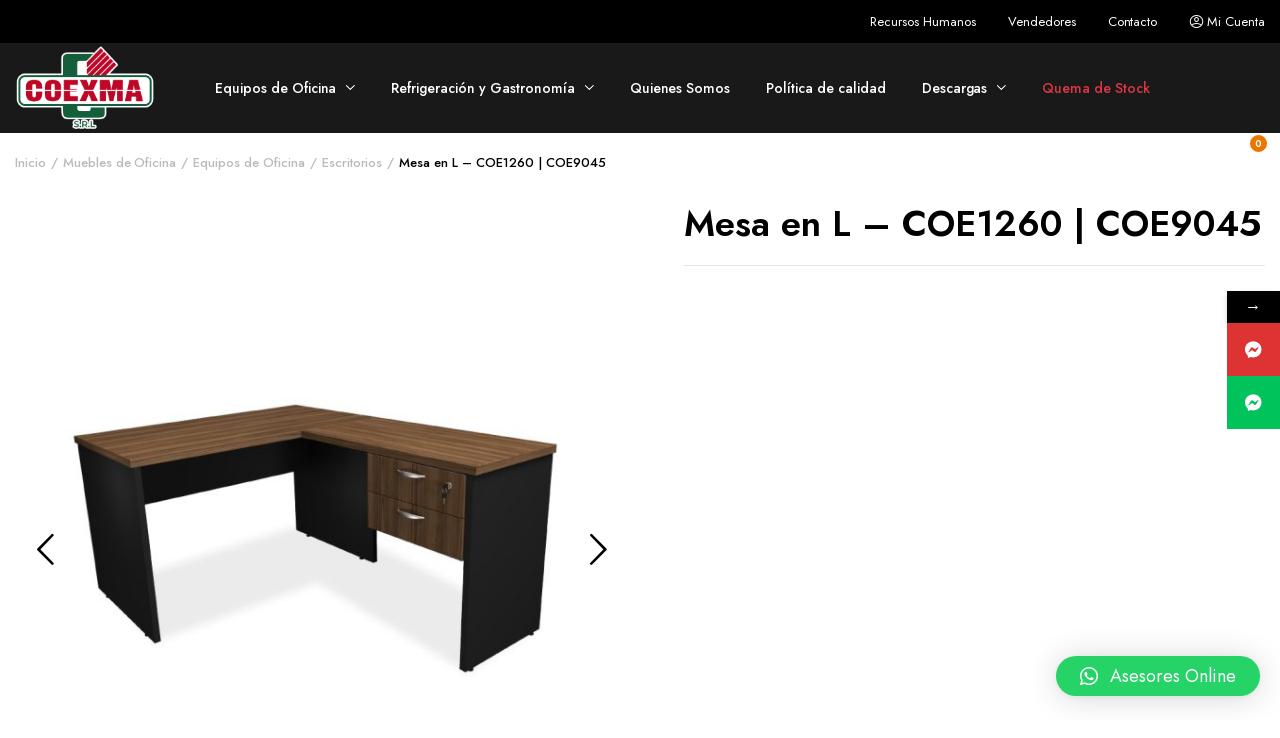

--- FILE ---
content_type: text/html; charset=UTF-8
request_url: https://coexma.com.py/producto/mesa-en-l-coe1260-coe9045/
body_size: 32930
content:
<!DOCTYPE html>
<html lang="es">
<head>
	<meta charset="UTF-8">
	<meta http-equiv="X-UA-Compatible" content="IE=edge">
	<meta name="viewport" content="width=device-width, initial-scale=1.0">

	<title>Mesa en L – COE1260 | COE9045 &#8211; Coexma S.R.L &#8211;  Sillas, Muebles de Oficina, Refrigeración &amp; Gastronomía</title>
			<style>								
					form#stickyelements-form input::-moz-placeholder{
						color: #4F4F4F;
					} 
					form#stickyelements-form input::-ms-input-placeholder{
						color: #4F4F4F					} 
					form#stickyelements-form input::-webkit-input-placeholder{
						color: #4F4F4F					}
					form#stickyelements-form input::placeholder{
						color: #4F4F4F					}
					form#stickyelements-form textarea::placeholder {
						color: #4F4F4F					}
					form#stickyelements-form textarea::-moz-placeholder {
						color: #4F4F4F					}					
			</style>	
			<meta name='robots' content='max-image-preview:large' />
	<style>img:is([sizes="auto" i], [sizes^="auto," i]) { contain-intrinsic-size: 3000px 1500px }</style>
	<link rel='dns-prefetch' href='//www.googletagmanager.com' />
<link rel='dns-prefetch' href='//fonts.googleapis.com' />
<link rel="alternate" type="application/rss+xml" title="Coexma S.R.L -  Sillas, Muebles de Oficina, Refrigeración &amp; Gastronomía &raquo; Feed" href="https://coexma.com.py/feed/" />
<link rel="alternate" type="application/rss+xml" title="Coexma S.R.L -  Sillas, Muebles de Oficina, Refrigeración &amp; Gastronomía &raquo; Feed de los comentarios" href="https://coexma.com.py/comments/feed/" />
<script type="text/javascript">
/* <![CDATA[ */
window._wpemojiSettings = {"baseUrl":"https:\/\/s.w.org\/images\/core\/emoji\/16.0.1\/72x72\/","ext":".png","svgUrl":"https:\/\/s.w.org\/images\/core\/emoji\/16.0.1\/svg\/","svgExt":".svg","source":{"concatemoji":"https:\/\/coexma.com.py\/wp-includes\/js\/wp-emoji-release.min.js?ver=6.8.3"}};
/*! This file is auto-generated */
!function(s,n){var o,i,e;function c(e){try{var t={supportTests:e,timestamp:(new Date).valueOf()};sessionStorage.setItem(o,JSON.stringify(t))}catch(e){}}function p(e,t,n){e.clearRect(0,0,e.canvas.width,e.canvas.height),e.fillText(t,0,0);var t=new Uint32Array(e.getImageData(0,0,e.canvas.width,e.canvas.height).data),a=(e.clearRect(0,0,e.canvas.width,e.canvas.height),e.fillText(n,0,0),new Uint32Array(e.getImageData(0,0,e.canvas.width,e.canvas.height).data));return t.every(function(e,t){return e===a[t]})}function u(e,t){e.clearRect(0,0,e.canvas.width,e.canvas.height),e.fillText(t,0,0);for(var n=e.getImageData(16,16,1,1),a=0;a<n.data.length;a++)if(0!==n.data[a])return!1;return!0}function f(e,t,n,a){switch(t){case"flag":return n(e,"\ud83c\udff3\ufe0f\u200d\u26a7\ufe0f","\ud83c\udff3\ufe0f\u200b\u26a7\ufe0f")?!1:!n(e,"\ud83c\udde8\ud83c\uddf6","\ud83c\udde8\u200b\ud83c\uddf6")&&!n(e,"\ud83c\udff4\udb40\udc67\udb40\udc62\udb40\udc65\udb40\udc6e\udb40\udc67\udb40\udc7f","\ud83c\udff4\u200b\udb40\udc67\u200b\udb40\udc62\u200b\udb40\udc65\u200b\udb40\udc6e\u200b\udb40\udc67\u200b\udb40\udc7f");case"emoji":return!a(e,"\ud83e\udedf")}return!1}function g(e,t,n,a){var r="undefined"!=typeof WorkerGlobalScope&&self instanceof WorkerGlobalScope?new OffscreenCanvas(300,150):s.createElement("canvas"),o=r.getContext("2d",{willReadFrequently:!0}),i=(o.textBaseline="top",o.font="600 32px Arial",{});return e.forEach(function(e){i[e]=t(o,e,n,a)}),i}function t(e){var t=s.createElement("script");t.src=e,t.defer=!0,s.head.appendChild(t)}"undefined"!=typeof Promise&&(o="wpEmojiSettingsSupports",i=["flag","emoji"],n.supports={everything:!0,everythingExceptFlag:!0},e=new Promise(function(e){s.addEventListener("DOMContentLoaded",e,{once:!0})}),new Promise(function(t){var n=function(){try{var e=JSON.parse(sessionStorage.getItem(o));if("object"==typeof e&&"number"==typeof e.timestamp&&(new Date).valueOf()<e.timestamp+604800&&"object"==typeof e.supportTests)return e.supportTests}catch(e){}return null}();if(!n){if("undefined"!=typeof Worker&&"undefined"!=typeof OffscreenCanvas&&"undefined"!=typeof URL&&URL.createObjectURL&&"undefined"!=typeof Blob)try{var e="postMessage("+g.toString()+"("+[JSON.stringify(i),f.toString(),p.toString(),u.toString()].join(",")+"));",a=new Blob([e],{type:"text/javascript"}),r=new Worker(URL.createObjectURL(a),{name:"wpTestEmojiSupports"});return void(r.onmessage=function(e){c(n=e.data),r.terminate(),t(n)})}catch(e){}c(n=g(i,f,p,u))}t(n)}).then(function(e){for(var t in e)n.supports[t]=e[t],n.supports.everything=n.supports.everything&&n.supports[t],"flag"!==t&&(n.supports.everythingExceptFlag=n.supports.everythingExceptFlag&&n.supports[t]);n.supports.everythingExceptFlag=n.supports.everythingExceptFlag&&!n.supports.flag,n.DOMReady=!1,n.readyCallback=function(){n.DOMReady=!0}}).then(function(){return e}).then(function(){var e;n.supports.everything||(n.readyCallback(),(e=n.source||{}).concatemoji?t(e.concatemoji):e.wpemoji&&e.twemoji&&(t(e.twemoji),t(e.wpemoji)))}))}((window,document),window._wpemojiSettings);
/* ]]> */
</script>
<style id='wp-emoji-styles-inline-css' type='text/css'>

	img.wp-smiley, img.emoji {
		display: inline !important;
		border: none !important;
		box-shadow: none !important;
		height: 1em !important;
		width: 1em !important;
		margin: 0 0.07em !important;
		vertical-align: -0.1em !important;
		background: none !important;
		padding: 0 !important;
	}
</style>
<link rel='stylesheet' id='wp-block-library-css' href='https://coexma.com.py/wp-includes/css/dist/block-library/style.min.css?ver=6.8.3' type='text/css' media='all' />
<style id='classic-theme-styles-inline-css' type='text/css'>
/*! This file is auto-generated */
.wp-block-button__link{color:#fff;background-color:#32373c;border-radius:9999px;box-shadow:none;text-decoration:none;padding:calc(.667em + 2px) calc(1.333em + 2px);font-size:1.125em}.wp-block-file__button{background:#32373c;color:#fff;text-decoration:none}
</style>
<link rel='stylesheet' id='wp-components-css' href='https://coexma.com.py/wp-includes/css/dist/components/style.min.css?ver=6.8.3' type='text/css' media='all' />
<link rel='stylesheet' id='wp-preferences-css' href='https://coexma.com.py/wp-includes/css/dist/preferences/style.min.css?ver=6.8.3' type='text/css' media='all' />
<link rel='stylesheet' id='wp-block-editor-css' href='https://coexma.com.py/wp-includes/css/dist/block-editor/style.min.css?ver=6.8.3' type='text/css' media='all' />
<link rel='stylesheet' id='wp-reusable-blocks-css' href='https://coexma.com.py/wp-includes/css/dist/reusable-blocks/style.min.css?ver=6.8.3' type='text/css' media='all' />
<link rel='stylesheet' id='wp-patterns-css' href='https://coexma.com.py/wp-includes/css/dist/patterns/style.min.css?ver=6.8.3' type='text/css' media='all' />
<link rel='stylesheet' id='wp-editor-css' href='https://coexma.com.py/wp-includes/css/dist/editor/style.min.css?ver=6.8.3' type='text/css' media='all' />
<link rel='stylesheet' id='gutenberg-cgb-style-css-css' href='https://coexma.com.py/wp-content/plugins/timeline-event-history/includes/gutenberg/dist/blocks.style.build.css' type='text/css' media='all' />
<style id='global-styles-inline-css' type='text/css'>
:root{--wp--preset--aspect-ratio--square: 1;--wp--preset--aspect-ratio--4-3: 4/3;--wp--preset--aspect-ratio--3-4: 3/4;--wp--preset--aspect-ratio--3-2: 3/2;--wp--preset--aspect-ratio--2-3: 2/3;--wp--preset--aspect-ratio--16-9: 16/9;--wp--preset--aspect-ratio--9-16: 9/16;--wp--preset--color--black: #000000;--wp--preset--color--cyan-bluish-gray: #abb8c3;--wp--preset--color--white: #ffffff;--wp--preset--color--pale-pink: #f78da7;--wp--preset--color--vivid-red: #cf2e2e;--wp--preset--color--luminous-vivid-orange: #ff6900;--wp--preset--color--luminous-vivid-amber: #fcb900;--wp--preset--color--light-green-cyan: #7bdcb5;--wp--preset--color--vivid-green-cyan: #00d084;--wp--preset--color--pale-cyan-blue: #8ed1fc;--wp--preset--color--vivid-cyan-blue: #0693e3;--wp--preset--color--vivid-purple: #9b51e0;--wp--preset--gradient--vivid-cyan-blue-to-vivid-purple: linear-gradient(135deg,rgba(6,147,227,1) 0%,rgb(155,81,224) 100%);--wp--preset--gradient--light-green-cyan-to-vivid-green-cyan: linear-gradient(135deg,rgb(122,220,180) 0%,rgb(0,208,130) 100%);--wp--preset--gradient--luminous-vivid-amber-to-luminous-vivid-orange: linear-gradient(135deg,rgba(252,185,0,1) 0%,rgba(255,105,0,1) 100%);--wp--preset--gradient--luminous-vivid-orange-to-vivid-red: linear-gradient(135deg,rgba(255,105,0,1) 0%,rgb(207,46,46) 100%);--wp--preset--gradient--very-light-gray-to-cyan-bluish-gray: linear-gradient(135deg,rgb(238,238,238) 0%,rgb(169,184,195) 100%);--wp--preset--gradient--cool-to-warm-spectrum: linear-gradient(135deg,rgb(74,234,220) 0%,rgb(151,120,209) 20%,rgb(207,42,186) 40%,rgb(238,44,130) 60%,rgb(251,105,98) 80%,rgb(254,248,76) 100%);--wp--preset--gradient--blush-light-purple: linear-gradient(135deg,rgb(255,206,236) 0%,rgb(152,150,240) 100%);--wp--preset--gradient--blush-bordeaux: linear-gradient(135deg,rgb(254,205,165) 0%,rgb(254,45,45) 50%,rgb(107,0,62) 100%);--wp--preset--gradient--luminous-dusk: linear-gradient(135deg,rgb(255,203,112) 0%,rgb(199,81,192) 50%,rgb(65,88,208) 100%);--wp--preset--gradient--pale-ocean: linear-gradient(135deg,rgb(255,245,203) 0%,rgb(182,227,212) 50%,rgb(51,167,181) 100%);--wp--preset--gradient--electric-grass: linear-gradient(135deg,rgb(202,248,128) 0%,rgb(113,206,126) 100%);--wp--preset--gradient--midnight: linear-gradient(135deg,rgb(2,3,129) 0%,rgb(40,116,252) 100%);--wp--preset--font-size--small: 13px;--wp--preset--font-size--medium: 20px;--wp--preset--font-size--large: 36px;--wp--preset--font-size--x-large: 42px;--wp--preset--font-family--inter: "Inter", sans-serif;--wp--preset--font-family--cardo: Cardo;--wp--preset--spacing--20: 0.44rem;--wp--preset--spacing--30: 0.67rem;--wp--preset--spacing--40: 1rem;--wp--preset--spacing--50: 1.5rem;--wp--preset--spacing--60: 2.25rem;--wp--preset--spacing--70: 3.38rem;--wp--preset--spacing--80: 5.06rem;--wp--preset--shadow--natural: 6px 6px 9px rgba(0, 0, 0, 0.2);--wp--preset--shadow--deep: 12px 12px 50px rgba(0, 0, 0, 0.4);--wp--preset--shadow--sharp: 6px 6px 0px rgba(0, 0, 0, 0.2);--wp--preset--shadow--outlined: 6px 6px 0px -3px rgba(255, 255, 255, 1), 6px 6px rgba(0, 0, 0, 1);--wp--preset--shadow--crisp: 6px 6px 0px rgba(0, 0, 0, 1);}:where(.is-layout-flex){gap: 0.5em;}:where(.is-layout-grid){gap: 0.5em;}body .is-layout-flex{display: flex;}.is-layout-flex{flex-wrap: wrap;align-items: center;}.is-layout-flex > :is(*, div){margin: 0;}body .is-layout-grid{display: grid;}.is-layout-grid > :is(*, div){margin: 0;}:where(.wp-block-columns.is-layout-flex){gap: 2em;}:where(.wp-block-columns.is-layout-grid){gap: 2em;}:where(.wp-block-post-template.is-layout-flex){gap: 1.25em;}:where(.wp-block-post-template.is-layout-grid){gap: 1.25em;}.has-black-color{color: var(--wp--preset--color--black) !important;}.has-cyan-bluish-gray-color{color: var(--wp--preset--color--cyan-bluish-gray) !important;}.has-white-color{color: var(--wp--preset--color--white) !important;}.has-pale-pink-color{color: var(--wp--preset--color--pale-pink) !important;}.has-vivid-red-color{color: var(--wp--preset--color--vivid-red) !important;}.has-luminous-vivid-orange-color{color: var(--wp--preset--color--luminous-vivid-orange) !important;}.has-luminous-vivid-amber-color{color: var(--wp--preset--color--luminous-vivid-amber) !important;}.has-light-green-cyan-color{color: var(--wp--preset--color--light-green-cyan) !important;}.has-vivid-green-cyan-color{color: var(--wp--preset--color--vivid-green-cyan) !important;}.has-pale-cyan-blue-color{color: var(--wp--preset--color--pale-cyan-blue) !important;}.has-vivid-cyan-blue-color{color: var(--wp--preset--color--vivid-cyan-blue) !important;}.has-vivid-purple-color{color: var(--wp--preset--color--vivid-purple) !important;}.has-black-background-color{background-color: var(--wp--preset--color--black) !important;}.has-cyan-bluish-gray-background-color{background-color: var(--wp--preset--color--cyan-bluish-gray) !important;}.has-white-background-color{background-color: var(--wp--preset--color--white) !important;}.has-pale-pink-background-color{background-color: var(--wp--preset--color--pale-pink) !important;}.has-vivid-red-background-color{background-color: var(--wp--preset--color--vivid-red) !important;}.has-luminous-vivid-orange-background-color{background-color: var(--wp--preset--color--luminous-vivid-orange) !important;}.has-luminous-vivid-amber-background-color{background-color: var(--wp--preset--color--luminous-vivid-amber) !important;}.has-light-green-cyan-background-color{background-color: var(--wp--preset--color--light-green-cyan) !important;}.has-vivid-green-cyan-background-color{background-color: var(--wp--preset--color--vivid-green-cyan) !important;}.has-pale-cyan-blue-background-color{background-color: var(--wp--preset--color--pale-cyan-blue) !important;}.has-vivid-cyan-blue-background-color{background-color: var(--wp--preset--color--vivid-cyan-blue) !important;}.has-vivid-purple-background-color{background-color: var(--wp--preset--color--vivid-purple) !important;}.has-black-border-color{border-color: var(--wp--preset--color--black) !important;}.has-cyan-bluish-gray-border-color{border-color: var(--wp--preset--color--cyan-bluish-gray) !important;}.has-white-border-color{border-color: var(--wp--preset--color--white) !important;}.has-pale-pink-border-color{border-color: var(--wp--preset--color--pale-pink) !important;}.has-vivid-red-border-color{border-color: var(--wp--preset--color--vivid-red) !important;}.has-luminous-vivid-orange-border-color{border-color: var(--wp--preset--color--luminous-vivid-orange) !important;}.has-luminous-vivid-amber-border-color{border-color: var(--wp--preset--color--luminous-vivid-amber) !important;}.has-light-green-cyan-border-color{border-color: var(--wp--preset--color--light-green-cyan) !important;}.has-vivid-green-cyan-border-color{border-color: var(--wp--preset--color--vivid-green-cyan) !important;}.has-pale-cyan-blue-border-color{border-color: var(--wp--preset--color--pale-cyan-blue) !important;}.has-vivid-cyan-blue-border-color{border-color: var(--wp--preset--color--vivid-cyan-blue) !important;}.has-vivid-purple-border-color{border-color: var(--wp--preset--color--vivid-purple) !important;}.has-vivid-cyan-blue-to-vivid-purple-gradient-background{background: var(--wp--preset--gradient--vivid-cyan-blue-to-vivid-purple) !important;}.has-light-green-cyan-to-vivid-green-cyan-gradient-background{background: var(--wp--preset--gradient--light-green-cyan-to-vivid-green-cyan) !important;}.has-luminous-vivid-amber-to-luminous-vivid-orange-gradient-background{background: var(--wp--preset--gradient--luminous-vivid-amber-to-luminous-vivid-orange) !important;}.has-luminous-vivid-orange-to-vivid-red-gradient-background{background: var(--wp--preset--gradient--luminous-vivid-orange-to-vivid-red) !important;}.has-very-light-gray-to-cyan-bluish-gray-gradient-background{background: var(--wp--preset--gradient--very-light-gray-to-cyan-bluish-gray) !important;}.has-cool-to-warm-spectrum-gradient-background{background: var(--wp--preset--gradient--cool-to-warm-spectrum) !important;}.has-blush-light-purple-gradient-background{background: var(--wp--preset--gradient--blush-light-purple) !important;}.has-blush-bordeaux-gradient-background{background: var(--wp--preset--gradient--blush-bordeaux) !important;}.has-luminous-dusk-gradient-background{background: var(--wp--preset--gradient--luminous-dusk) !important;}.has-pale-ocean-gradient-background{background: var(--wp--preset--gradient--pale-ocean) !important;}.has-electric-grass-gradient-background{background: var(--wp--preset--gradient--electric-grass) !important;}.has-midnight-gradient-background{background: var(--wp--preset--gradient--midnight) !important;}.has-small-font-size{font-size: var(--wp--preset--font-size--small) !important;}.has-medium-font-size{font-size: var(--wp--preset--font-size--medium) !important;}.has-large-font-size{font-size: var(--wp--preset--font-size--large) !important;}.has-x-large-font-size{font-size: var(--wp--preset--font-size--x-large) !important;}
:where(.wp-block-post-template.is-layout-flex){gap: 1.25em;}:where(.wp-block-post-template.is-layout-grid){gap: 1.25em;}
:where(.wp-block-columns.is-layout-flex){gap: 2em;}:where(.wp-block-columns.is-layout-grid){gap: 2em;}
:root :where(.wp-block-pullquote){font-size: 1.5em;line-height: 1.6;}
</style>
<link rel='stylesheet' id='contact-form-7-css' href='https://coexma.com.py/wp-content/plugins/contact-form-7/includes/css/styles.css?ver=6.0.2' type='text/css' media='all' />
<link rel='stylesheet' id='photoswipe-css' href='https://coexma.com.py/wp-content/plugins/woocommerce/assets/css/photoswipe/photoswipe.min.css?ver=9.5.3' type='text/css' media='all' />
<link rel='stylesheet' id='photoswipe-default-skin-css' href='https://coexma.com.py/wp-content/plugins/woocommerce/assets/css/photoswipe/default-skin/default-skin.min.css?ver=9.5.3' type='text/css' media='all' />
<style id='woocommerce-inline-inline-css' type='text/css'>
.woocommerce form .form-row .required { visibility: visible; }
</style>
<link rel='stylesheet' id='yop-public-css' href='https://coexma.com.py/wp-content/plugins/yop-poll/public/assets/css/yop-poll-public-6.5.30.css?ver=6.8.3' type='text/css' media='all' />
<link rel='stylesheet' id='klb-single-ajax-css' href='https://coexma.com.py/wp-content/plugins/furnob-core/woocommerce-filter/single-ajax/css/single-ajax.css?ver=1.0' type='text/css' media='all' />
<link rel='stylesheet' id='klb-notice-ajax-css' href='https://coexma.com.py/wp-content/plugins/furnob-core/woocommerce-filter/notice-ajax/css/notice-ajax.css?ver=1.0' type='text/css' media='all' />
<link rel='stylesheet' id='woo-variation-swatches-css' href='https://coexma.com.py/wp-content/plugins/woo-variation-swatches/assets/css/frontend.min.css?ver=1719360609' type='text/css' media='all' />
<style id='woo-variation-swatches-inline-css' type='text/css'>
:root {
--wvs-tick:url("data:image/svg+xml;utf8,%3Csvg filter='drop-shadow(0px 0px 2px rgb(0 0 0 / .8))' xmlns='http://www.w3.org/2000/svg'  viewBox='0 0 30 30'%3E%3Cpath fill='none' stroke='%23ffffff' stroke-linecap='round' stroke-linejoin='round' stroke-width='4' d='M4 16L11 23 27 7'/%3E%3C/svg%3E");

--wvs-cross:url("data:image/svg+xml;utf8,%3Csvg filter='drop-shadow(0px 0px 5px rgb(255 255 255 / .6))' xmlns='http://www.w3.org/2000/svg' width='72px' height='72px' viewBox='0 0 24 24'%3E%3Cpath fill='none' stroke='%23ff0000' stroke-linecap='round' stroke-width='0.6' d='M5 5L19 19M19 5L5 19'/%3E%3C/svg%3E");
--wvs-single-product-item-width:30px;
--wvs-single-product-item-height:30px;
--wvs-single-product-item-font-size:16px}
</style>
<link rel='stylesheet' id='hint-css' href='https://coexma.com.py/wp-content/plugins/woo-smart-compare/assets/libs/hint/hint.min.css?ver=6.8.3' type='text/css' media='all' />
<link rel='stylesheet' id='perfect-scrollbar-css' href='https://coexma.com.py/wp-content/plugins/woo-smart-compare/assets/libs/perfect-scrollbar/css/perfect-scrollbar.min.css?ver=6.8.3' type='text/css' media='all' />
<link rel='stylesheet' id='perfect-scrollbar-wpc-css' href='https://coexma.com.py/wp-content/plugins/woo-smart-compare/assets/libs/perfect-scrollbar/css/custom-theme.css?ver=6.8.3' type='text/css' media='all' />
<link rel='stylesheet' id='woosc-frontend-css' href='https://coexma.com.py/wp-content/plugins/woo-smart-compare/assets/css/frontend.css?ver=6.2.6' type='text/css' media='all' />
<link rel='stylesheet' id='dgwt-wcas-style-css' href='https://coexma.com.py/wp-content/plugins/ajax-search-for-woocommerce/assets/css/style.min.css?ver=1.28.0' type='text/css' media='all' />
<link rel='preload' as='font' type='font/woff2' crossorigin='anonymous' id='tinvwl-webfont-font-css' href='https://coexma.com.py/wp-content/plugins/ti-woocommerce-wishlist/assets/fonts/tinvwl-webfont.woff2?ver=xu2uyi'  media='all' />
<link rel='stylesheet' id='tinvwl-webfont-css' href='https://coexma.com.py/wp-content/plugins/ti-woocommerce-wishlist/assets/css/webfont.min.css?ver=2.8.2' type='text/css' media='all' />
<link rel='stylesheet' id='tinvwl-css' href='https://coexma.com.py/wp-content/plugins/ti-woocommerce-wishlist/assets/css/public.min.css?ver=2.8.2' type='text/css' media='all' />
<link rel='stylesheet' id='bootstrap-css' href='https://coexma.com.py/wp-content/themes/furnob/assets/css/bootstrap.min.css?ver=1.0' type='text/css' media='all' />
<link rel='stylesheet' id='furnob-base-css' href='https://coexma.com.py/wp-content/themes/furnob/assets/css/base.css?ver=1.0' type='text/css' media='all' />
<link rel='stylesheet' id='furnob-font-jost-css' href='//fonts.googleapis.com/css2?family=Jost:ital,wght@0,100;0,200;0,300;0,400;0,500;0,600;0,700;0,800;0,900;1,100;1,200;1,300;1,400;1,500;1,600;1,700;1,800;1,900&#038;subset=latin,latin-ext' type='text/css' media='all' />
<link rel='stylesheet' id='furnob-style-css' href='https://coexma.com.py/wp-content/themes/furnob-child/style.css?ver=6.8.3' type='text/css' media='all' />
<link rel='stylesheet' id='qlwapp-css' href='https://coexma.com.py/wp-content/plugins/wp-whatsapp-chat/build/frontend/css/style.css?ver=7.4.2' type='text/css' media='all' />
<link rel='stylesheet' id='qlwapp-icons-css' href='https://coexma.com.py/wp-content/plugins/wp-whatsapp-chat-pro/assets/qlwapp-icons.min.css?ver=7.2.4' type='text/css' media='all' />
<link rel='stylesheet' id='timeline-fontawosome-css' href='https://coexma.com.py/wp-content/plugins/timeline-event-history/assets/resources/fontawesome/css/fontawesome.min.css?ver=3.1' type='text/css' media='all' />
<link rel='stylesheet' id='parent-style-css' href='https://coexma.com.py/wp-content/themes/furnob/style.css?ver=6.8.3' type='text/css' media='all' />
<link rel='stylesheet' id='furnob-child-style-css' href='https://coexma.com.py/wp-content/themes/furnob-child/style.css?ver=1.0.5' type='text/css' media='all' />
<link rel='stylesheet' id='elementor-frontend-css' href='https://coexma.com.py/wp-content/plugins/elementor/assets/css/frontend-lite.min.css?ver=3.22.3' type='text/css' media='all' />
<link rel='stylesheet' id='eael-general-css' href='https://coexma.com.py/wp-content/plugins/essential-addons-for-elementor-lite/assets/front-end/css/view/general.min.css?ver=5.9.25' type='text/css' media='all' />
<link rel='stylesheet' id='mystickyelements-google-fonts-css' href='https://fonts.googleapis.com/css?family=Poppins%3A400%2C500%2C600%2C700&#038;ver=6.8.3' type='text/css' media='all' />
<link rel='stylesheet' id='font-awesome-css-css' href='https://coexma.com.py/wp-content/plugins/mystickyelements/css/font-awesome.min.css?ver=2.1.8' type='text/css' media='all' />
<link rel='stylesheet' id='mystickyelements-front-css-css' href='https://coexma.com.py/wp-content/plugins/mystickyelements/css/mystickyelements-front.min.css?ver=2.1.8' type='text/css' media='all' />
<link rel='stylesheet' id='intl-tel-input-css' href='https://coexma.com.py/wp-content/plugins/mystickyelements/intl-tel-input-src/build/css/intlTelInput.css?ver=2.1.8' type='text/css' media='all' />
<!--n2css--><script type="text/javascript" src="https://coexma.com.py/wp-content/plugins/pagosbancard/includes/js/bancard.js?ver=6.8.3" id="bancard-js"></script>
<script type="text/javascript" src="https://coexma.com.py/wp-includes/js/jquery/jquery.min.js?ver=3.7.1" id="jquery-core-js"></script>
<script type="text/javascript" src="https://coexma.com.py/wp-includes/js/jquery/jquery-migrate.min.js?ver=3.4.1" id="jquery-migrate-js"></script>
<script type="text/javascript" src="https://coexma.com.py/wp-content/plugins/woocommerce/assets/js/jquery-blockui/jquery.blockUI.min.js?ver=2.7.0-wc.9.5.3" id="jquery-blockui-js" data-wp-strategy="defer"></script>
<script type="text/javascript" id="wc-add-to-cart-js-extra">
/* <![CDATA[ */
var wc_add_to_cart_params = {"ajax_url":"\/wp-admin\/admin-ajax.php","wc_ajax_url":"\/?wc-ajax=%%endpoint%%","i18n_view_cart":"Ver carrito","cart_url":"https:\/\/coexma.com.py\/carrito-de-compras\/","is_cart":"","cart_redirect_after_add":"no"};
/* ]]> */
</script>
<script type="text/javascript" src="https://coexma.com.py/wp-content/plugins/woocommerce/assets/js/frontend/add-to-cart.min.js?ver=9.5.3" id="wc-add-to-cart-js" defer="defer" data-wp-strategy="defer"></script>
<script type="text/javascript" src="https://coexma.com.py/wp-content/plugins/woocommerce/assets/js/zoom/jquery.zoom.min.js?ver=1.7.21-wc.9.5.3" id="zoom-js" defer="defer" data-wp-strategy="defer"></script>
<script type="text/javascript" src="https://coexma.com.py/wp-content/plugins/woocommerce/assets/js/flexslider/jquery.flexslider.min.js?ver=2.7.2-wc.9.5.3" id="flexslider-js" defer="defer" data-wp-strategy="defer"></script>
<script type="text/javascript" src="https://coexma.com.py/wp-content/plugins/woocommerce/assets/js/photoswipe/photoswipe.min.js?ver=4.1.1-wc.9.5.3" id="photoswipe-js" defer="defer" data-wp-strategy="defer"></script>
<script type="text/javascript" src="https://coexma.com.py/wp-content/plugins/woocommerce/assets/js/photoswipe/photoswipe-ui-default.min.js?ver=4.1.1-wc.9.5.3" id="photoswipe-ui-default-js" defer="defer" data-wp-strategy="defer"></script>
<script type="text/javascript" id="wc-single-product-js-extra">
/* <![CDATA[ */
var wc_single_product_params = {"i18n_required_rating_text":"Por favor elige una puntuaci\u00f3n","i18n_product_gallery_trigger_text":"Ver galer\u00eda de im\u00e1genes a pantalla completa","review_rating_required":"yes","flexslider":{"rtl":false,"animation":"slide","smoothHeight":true,"directionNav":true,"controlNav":"thumbnails","slideshow":false,"animationSpeed":500,"animationLoop":false,"allowOneSlide":false},"zoom_enabled":"1","zoom_options":[],"photoswipe_enabled":"1","photoswipe_options":{"shareEl":false,"closeOnScroll":false,"history":false,"hideAnimationDuration":0,"showAnimationDuration":0},"flexslider_enabled":"1"};
/* ]]> */
</script>
<script type="text/javascript" src="https://coexma.com.py/wp-content/plugins/woocommerce/assets/js/frontend/single-product.min.js?ver=9.5.3" id="wc-single-product-js" defer="defer" data-wp-strategy="defer"></script>
<script type="text/javascript" src="https://coexma.com.py/wp-content/plugins/woocommerce/assets/js/js-cookie/js.cookie.min.js?ver=2.1.4-wc.9.5.3" id="js-cookie-js" data-wp-strategy="defer"></script>
<script type="text/javascript" id="woocommerce-js-extra">
/* <![CDATA[ */
var woocommerce_params = {"ajax_url":"\/wp-admin\/admin-ajax.php","wc_ajax_url":"\/?wc-ajax=%%endpoint%%"};
/* ]]> */
</script>
<script type="text/javascript" src="https://coexma.com.py/wp-content/plugins/woocommerce/assets/js/frontend/woocommerce.min.js?ver=9.5.3" id="woocommerce-js" defer="defer" data-wp-strategy="defer"></script>
<script type="text/javascript" id="yop-public-js-extra">
/* <![CDATA[ */
var objectL10n = {"yopPollParams":{"urlParams":{"ajax":"https:\/\/coexma.com.py\/wp-admin\/admin-ajax.php","wpLogin":"https:\/\/coexma.com.py\/admpy24\/?redirect_to=https%3A%2F%2Fcoexma.com.py%2Fwp-admin%2Fadmin-ajax.php%3Faction%3Dyop_poll_record_wordpress_vote"},"apiParams":{"reCaptcha":{"siteKey":""},"reCaptchaV2Invisible":{"siteKey":""},"reCaptchaV3":{"siteKey":""},"hCaptcha":{"siteKey":""}},"captchaParams":{"imgPath":"https:\/\/coexma.com.py\/wp-content\/plugins\/yop-poll\/public\/assets\/img\/","url":"https:\/\/coexma.com.py\/wp-content\/plugins\/yop-poll\/app.php","accessibilityAlt":"Sound icon","accessibilityTitle":"Accessibility option: listen to a question and answer it!","accessibilityDescription":"Type below the <strong>answer<\/strong> to what you hear. Numbers or words:","explanation":"Click or touch the <strong>ANSWER<\/strong>","refreshAlt":"Refresh\/reload icon","refreshTitle":"Refresh\/reload: get new images and accessibility option!"},"voteParams":{"invalidPoll":"Invalid Poll","noAnswersSelected":"No answer selected","minAnswersRequired":"At least {min_answers_allowed} answer(s) required","maxAnswersRequired":"A max of {max_answers_allowed} answer(s) accepted","noAnswerForOther":"No other answer entered","noValueForCustomField":"{custom_field_name} is required","consentNotChecked":"You must agree to our terms and conditions","noCaptchaSelected":"Captcha is required","thankYou":"Thank you for your vote"},"resultsParams":{"singleVote":"vote","multipleVotes":"votes","singleAnswer":"answer","multipleAnswers":"answers"}}};
/* ]]> */
</script>
<script type="text/javascript" src="https://coexma.com.py/wp-content/plugins/yop-poll/public/assets/js/yop-poll-public-6.5.30.min.js?ver=6.8.3" id="yop-public-js"></script>
<script type="text/javascript" src="https://coexma.com.py/wp-content/plugins/furnob-core/woocommerce-filter/single-ajax/js/single-ajax.js?ver=1.0" id="klb-single-ajax-js"></script>
<script type="text/javascript" src="https://coexma.com.py/wp-content/plugins/furnob-core/woocommerce-filter/notice-ajax/js/notice-ajax.js?ver=1.0" id="klb-notice-ajax-js"></script>
<script type="text/javascript" src="https://coexma.com.py/wp-content/themes/furnob/includes/pjax/js/helpers.js?ver=1.0" id="pjax-helpers-js"></script>

<!-- Fragmento de código de la etiqueta de Google (gtag.js) añadida por Site Kit -->

<!-- Fragmento de código de Google Analytics añadido por Site Kit -->
<script type="text/javascript" src="https://www.googletagmanager.com/gtag/js?id=GT-NFPFPJZ" id="google_gtagjs-js" async></script>
<script type="text/javascript" id="google_gtagjs-js-after">
/* <![CDATA[ */
window.dataLayer = window.dataLayer || [];function gtag(){dataLayer.push(arguments);}
gtag("set","linker",{"domains":["coexma.com.py"]});
gtag("js", new Date());
gtag("set", "developer_id.dZTNiMT", true);
gtag("config", "GT-NFPFPJZ");
/* ]]> */
</script>

<!-- Finalizar fragmento de código de la etiqueta de Google (gtags.js) añadida por Site Kit -->
<link rel="https://api.w.org/" href="https://coexma.com.py/wp-json/" /><link rel="alternate" title="JSON" type="application/json" href="https://coexma.com.py/wp-json/wp/v2/product/7560" /><link rel="EditURI" type="application/rsd+xml" title="RSD" href="https://coexma.com.py/xmlrpc.php?rsd" />
<meta name="generator" content="WordPress 6.8.3" />
<meta name="generator" content="WooCommerce 9.5.3" />
<link rel="canonical" href="https://coexma.com.py/producto/mesa-en-l-coe1260-coe9045/" />
<link rel='shortlink' href='https://coexma.com.py/?p=7560' />
<link rel="alternate" title="oEmbed (JSON)" type="application/json+oembed" href="https://coexma.com.py/wp-json/oembed/1.0/embed?url=https%3A%2F%2Fcoexma.com.py%2Fproducto%2Fmesa-en-l-coe1260-coe9045%2F" />
<link rel="alternate" title="oEmbed (XML)" type="text/xml+oembed" href="https://coexma.com.py/wp-json/oembed/1.0/embed?url=https%3A%2F%2Fcoexma.com.py%2Fproducto%2Fmesa-en-l-coe1260-coe9045%2F&#038;format=xml" />
<meta name="generator" content="Site Kit by Google 1.130.0" />
<style type="text/css">



@media(max-width:64rem){
	header.sticky-header {
		position: fixed;
		top: 0;
		left: 0;
		right: 0;
		background: #fff;
		z-index: 99;
	}	
}







:root {
    --color-danger: #f00020;
}




.site-header.header-type1 .header-top  {
	background-color: #000000;
	border-bottom-color: #000000;
}

.header-type1 .header-message p{
	color: #d03030;
}

.header-type1 .header-message p a{
	color: #dd3333;
}

.header-type1 .header-top .site-nav a{
	color: #ffffff;
}

.header-type1 .header-top .site-nav a:hover{
	color: #ff0000;
}

.header-type1 .header-main , .header-type1 .header-mobile {
	background-color: #191919;
	color: #ffffff;
}

.site-header.header-type1 .site-nav.large .sub-menu li a{
	color: #ffffff;
}

.site-header.header-type1 .header-main .site-nav a:hover , .site-header.header-type1 .site-nav.large .sub-menu li a:hover{
	color: #ff0000;
}

.site-header.header-type1 .site-nav.large .menu > li.mega-menu > .sub-menu > li.menu-item-has-children > a{
	color: #ffffff;
}

.site-header.header-type2 .header-notification{
	background-color: ;
	color: ;
}

.header-type2 .header-notification .countdown .count-item{
	background-color: ;
	color: ;
}

.header-type2 .header-main , .header-type2 .header-mobile{
	background-color: #000000;
	color: ;
}

.header-type2 .header-row.border-full{
	border-bottom-color: ;
}

.header-type2 .header-nav{
	background-color: #000000;
}

.header-type2 .header-nav , .site-header.header-type2 .site-nav.large .sub-menu li a{
	color: ;
}

.header-type2 .site-nav.large .menu > li > a:hover , .site-header.header-type2 .site-nav.large .sub-menu li a:hover{
	color: ;
}

.site-header.header-type2 .site-nav.large .menu>li.mega-menu>.sub-menu>li.menu-item-has-children>a{
	color: ;
}

.site-header.header-type3 .header-top  {
	background-color: ;
	border-bottom-color: ;
}

.header-type3 .header-message p{
	color: ;
}

.header-type3 .header-message p a{
	color: ;
}

.header-type3 .header-top .site-nav a{
	color: ;
}

.header-type3 .header-top .site-nav a:hover{
	color: ;
}

.header-type3 .header-notification{
	background-color: ;
	color: ;
}

.header-type3 .header-notification p:hover{
	color: ;
}

.header-type3 .header-main , .header-type3 .header-mobile{
	background-color: ;
}

.header-type3 .header-main , .header-type3 .site-nav.large .sub-menu li a , .header-type3 .header-mobile{
	color: ;
}

.header-type3 .site-nav.large .menu>li>a:hover , .header-type3 .site-nav.large .sub-menu li a:hover{
	color: ;
}

.header-type3 .site-nav.large .menu>li.mega-menu>.sub-menu>li.menu-item-has-children>a{
	color: ;
}


.site-header.header-type4 .header-top  {
	background-color: ;
	border-bottom-color: ;
}

.header-type4 .header-message p{
	color: ;
}

.header-type4 .header-message p a{
	color: ;
}

.header-type4 .header-top .site-nav a{
	color: ;
}

.header-type4 .header-top .site-nav a:hover{
	color: ;
}

.site-header.header-type4 .header-notification{
	background-color: ;
	color: ;
}

.site-header.header-type4 .header-notification p:hover{
	color: ;
}

.site-header.header-type4 .header-main , .header-type4 .header-mobile{
	background-color: ;
}

.site-header.header-type4 .header-main , .site-header.header-type4 .site-nav.large .sub-menu li a , .header-type4 .header-mobile {
	color: ;
}

.header-type4 .site-nav.large .menu>li>a:hover , .header-type4 .site-nav.large .sub-menu li a:hover{
	color: ;
}

.header-type4 .site-nav.large .menu>li.mega-menu>.sub-menu>li.menu-item-has-children>a{
	color: ;
}

.site-header.header-type5 .header-notification{
	background-color: ;
	color: ;
}

.header-type5 .header-notification .countdown .count-item{
	background-color: ;
	color: ;
}

.header-type5 .header-main , .header-type5 .header-mobile{
	background-color: ;
	color: ;
}

.header-type5 .header-row.border-container .header-wrapper{
	border-bottom-color: ;
}

.header-type5 .header-nav{
	background-color: ;
}

.header-type5 .header-nav , .site-header.header-type5 .site-nav.large .sub-menu li a{
	color: ;
}

.header-type5 .site-nav.large .menu > li > a:hover , .site-header.header-type5 .site-nav.large .sub-menu li a:hover{
	color: ;
}

.site-header.header-type5 .site-nav.large .menu>li.mega-menu>.sub-menu>li.menu-item-has-children>a{
	color: ;
}

.site-offcanvas{
	background-color: ;
	color: ;
}

.site-offcanvas .site-offcanvas-header{
	border-bottom-color: ;
}

.site-offcanvas .site-offcanvas-footer{
	background-color: ;
}

.site-offcanvas .site-copyright p{
	color: ;
}

.mobile-bottom-menu{
	background-color: ;
}

.mobile-bottom-menu .mobile-menu ul li a i {
	color: ;
}

.mobile-bottom-menu .mobile-menu ul li a span {
	color: ;
}

.site-departments>a{
	background-color: ;
	color: ;
}

.site-departments .dropdown-menu {
	background-color: ;
	color: ;
}

.site-departments .departments-menu > ul li a:hover , .site-departments .departments-menu>ul li.menu-item-has-children:hover>a ,
.site-departments .departments-menu>ul .sub-menu li a:hover{
	color: ;
}

.site-departments .departments-menu>ul>li.separator{
	border-top-color: ;
}

.site-footer .footer-iconboxes .iconbox .icon{
	color: ;
}

.site-footer .footer-iconboxes .iconbox .detail .entry-title{
	color: ;
}

.site-footer .footer-iconboxes .iconbox .detail .entry-description{
	color: ;
}

.site-footer .footer-row.custom-color.gray{
	background-color: ;
}

.site-footer .footer-newsletter .newsletter-content .entry-title{
	color: ;
}

.site-footer .footer-newsletter .newsletter-content .entry-subtitle{
	color: ;
}

.site-footer .footer-newsletter .newsletter-content .entry-description p{
	color: ;
}

.site-footer .footer-extra{
	background-color: ;
}

.site-footer .footer-extra p strong{
	color: ;
}

.site-footer .footer-extra p{
	color: ;
}

.site-footer .footer-widgets {
	background-color: #292929;
}

.site-footer .footer-widgets.bordered .footer-row-inner{
	border-top-color: ;
}

.site-footer .widget .widget-title{
	color: #dd3333;
}

.site-footer .widget p , .site-footer .widget .menu li a{
	color: #e2e2e2;
}

.site-footer .footer-copyright{
	background-color: #292929;
}

.site-footer .footer-copyright.bordered .footer-row-inner{
	border-top-color: ;
}

.site-footer .footer-copyright .site-copyright p{
	color: #e3e2e2;
}

.site-footer .footer-copyright .site-cards ul li a{
	color: ;
}

.site-footer .footer-copyright .site-menu .menu li a{
	color: #e2dfdf;
}

</style>
		<style>
			.dgwt-wcas-ico-magnifier,.dgwt-wcas-ico-magnifier-handler{max-width:20px}.dgwt-wcas-search-wrapp{max-width:600px}		</style>
			<noscript><style>.woocommerce-product-gallery{ opacity: 1 !important; }</style></noscript>
	
<!-- Metaetiquetas de Google AdSense añadidas por Site Kit -->
<meta name="google-adsense-platform-account" content="ca-host-pub-2644536267352236">
<meta name="google-adsense-platform-domain" content="sitekit.withgoogle.com">
<!-- Acabar con las metaetiquetas de Google AdSense añadidas por Site Kit -->
<meta name="generator" content="Elementor 3.22.3; features: e_optimized_assets_loading, e_optimized_css_loading, additional_custom_breakpoints; settings: css_print_method-external, google_font-enabled, font_display-auto">
<style type="text/css" id="custom-background-css">
body.custom-background { background-color: #ffffff; }
</style>
	<style class='wp-fonts-local' type='text/css'>
@font-face{font-family:Inter;font-style:normal;font-weight:300 900;font-display:fallback;src:url('https://coexma.com.py/wp-content/plugins/woocommerce/assets/fonts/Inter-VariableFont_slnt,wght.woff2') format('woff2');font-stretch:normal;}
@font-face{font-family:Cardo;font-style:normal;font-weight:400;font-display:fallback;src:url('https://coexma.com.py/wp-content/plugins/woocommerce/assets/fonts/cardo_normal_400.woff2') format('woff2');}
</style>
<link rel="icon" href="https://coexma.com.py/wp-content/uploads/2022/06/C-coexma.png" sizes="32x32" />
<link rel="icon" href="https://coexma.com.py/wp-content/uploads/2022/06/C-coexma.png" sizes="192x192" />
<link rel="apple-touch-icon" href="https://coexma.com.py/wp-content/uploads/2022/06/C-coexma.png" />
<meta name="msapplication-TileImage" content="https://coexma.com.py/wp-content/uploads/2022/06/C-coexma.png" />
		<style type="text/css" id="wp-custom-css">
			.site-slider.owl-carousel.owl-loaded.owl-drag.images-loaded {
    position: relative;
    top: -82px;
}
.n2-ss-slider {
    z-index: 3;
    position: relative;
    text-align: left;
    width: 100%;
    min-height: 1px;
    top: -90px;
}

.overflow {
    overflow: visible !important;
}


.site-nav.horizontal .sub-menu li {
    position: relative;
    background: black;
}
.site-nav.horizontal .menu-item-has-children:not(.mega-menu) .sub-menu {
    background: black;
}
.header-top-block .site-nav.horizontal .sub-menu, .site-nav.horizontal .mega-menu > .sub-menu {
    z-index: 9999;
    background: black;
}

.site-header .site-brand img {
    width: 139px;
}

.site-footer {
  margin-top: 0;
}

.elementor.elementor-1754 {
    display: none;
}
.search-holder-header.search-item {
    display: none;
}

.product-content.product-type-3 {
    border: 1px solid #f7f1f1;
    padding: 5px;
}

button, .button, input[type=submit], .submit, .btn {
    font-weight: 500;
    border: 1px solid var(--color-form-border);
    cursor: pointer;
    background: green;
    color: white;
    border-radius: 0;
    border: none;
    /* margin: 0; */
}
#qlwapp .qlwapp-box .qlwapp-response pre, #qlwapp .qlwapp-box .qlwapp-response textarea {
    width: 100%;
    height: 100%;
    resize: none;
    border: none;
    padding: 10px 18px 18px 36px;
    font-family: "Helvetica Neue",Helvetica,Arial,sans-serif;
    font-size: 16px!important;
    font-weight: normal;
    line-height: 20px;
    white-space: pre-wrap;
    word-wrap: break-word;
    border-radius: inherit;
    margin: 0;
}


.qlwapp-box .qlwapp-response textarea::after {
	content: " Hola, quiero hacer una consulta del producto que he encontrado en la web ";
}

.product-content.product-type-1 {
    background: white;
    padding: 8px;
	    border: 1px solid #f1f1f1 !important;
	
}


section.related.products, section.upsells.products, .cross-sells {

    display: none;
}

.cs-post-survey-promo .cs-post-survey-promo__content h1, .cs-poll .grid .cs-post-survey-promo__content h1 {
 
    display: none;
}
.cs-post-survey-email-form {
    display: none;
}

.cs-post-survey-promo__footer {
    display: none !important;
}

.cs-post-survey-promo__content:after {
    content: "GRACIAS POR COMPLETAR LA ENCUESTA!" !important;
    font-size: 25px;
    font-weight: 800;
}

@media screen and (min-width: 64.0625rem)
.module-slider.small .slider-content {
    padding: 2.5rem 8rem;
}

.site-header .header-row.border-container .header-wrapper {
    border-bottom: 0;
}

.site-header.header-type1 .site-nav.large .menu > li > a {
    font-size: 14px !important;
}		</style>
					<style>
				:root {
				--qlwapp-scheme-font-family:inherit;--qlwapp-scheme-font-size:18px;--qlwapp-scheme-icon-size:60px;--qlwapp-scheme-icon-font-size:24px;--qlwapp-button-animation-name:bounce;				}
			</style>
			<style id="kirki-inline-styles">.site-header .site-brand img{width:140px;}.site-header .header-mobile .site-brand img{width:80px;}.site-offcanvas-header .site-brand img{width:160px;}.header-type1 .header-message p{font-size:13px;}.header-type1 .header-top .site-nav a{font-size:13px;}.site-header.header-type1 .site-nav.large .menu > li > a{font-size:16px;}.header-type1 .site-nav.large .sub-menu li a{font-size:15px;}.header-type2 .header-notification p{font-size:13px;}.header-type2 .header-main .site-nav a{font-size:14px;}.site-header.header-type2 .site-nav.large .menu > li > a{font-size:16px;}.site-header.header-type2 .site-nav.large .sub-menu li a{font-size:15px;}.header-type3 .header-top .header-message p{font-size:13px;}.header-type3 .header-top .site-nav a{font-size:13px;}.header-type3 .header-notification{font-size:13px;}.header-type3 .site-nav.large .menu>li>a{font-size:16px;}.site-header.header-type3 .site-nav.large .sub-menu li a{font-size:15px;}.header-type4 .header-top .header-message p{font-size:13px;}.header-type4 .header-top .site-nav a{font-size:13px;}.header-type4 .header-notification p{font-size:13px;}.header-type4 .site-nav.large .menu>li>a{font-size:16px;}.site-header.header-type4 .site-nav.large .sub-menu li a{font-size:15px;}.header-type5 .header-notification p{font-size:13px;}.header-type5 .header-main .site-nav a{font-size:14px;}.site-header.header-type5 .site-nav.large .menu > li > a{font-size:16px;}.site-header.header-type5 .site-nav.large .sub-menu li a{font-size:15px;}</style></head>

<body class="wp-singular product-template-default single single-product postid-7560 custom-background wp-theme-furnob wp-child-theme-furnob-child theme-furnob woocommerce woocommerce-page woocommerce-no-js woo-variation-swatches wvs-behavior-blur wvs-theme-furnob-child wvs-show-label wvs-tooltip tinvwl-theme-style  elementor-default elementor-kit-5">

	
	
			<header id="masthead" class="site-header header-type1">

			<div class="header-top header-row border-full hide-mobile">
			<div class="container">
				<div class="header-wrapper">
					<div class="row align-items-center">
						<div class="col col-sm-12 col-lg-6 column left">
													</div><!-- col -->
						<div class="col col-sm-12 col-lg-6 column right">
															<nav class="site-nav horizontal">
									<ul id="menu-secondary-menu" class="menu"><li id="menu-item-3717" class="menu-item menu-item-type-post_type menu-item-object-page menu-item-3717"><a href="https://coexma.com.py/recursos-humanos/">Recursos Humanos</a></li>
<li id="menu-item-3715" class="menu-item menu-item-type-post_type menu-item-object-page menu-item-3715"><a href="https://coexma.com.py/vendedores/">Vendedores</a></li>
<li id="menu-item-3716" class="menu-item menu-item-type-post_type menu-item-object-page menu-item-3716"><a href="https://coexma.com.py/contactos/">Contacto</a></li>
<li id="menu-item-2357" class="klb-myaccount menu-item menu-item-type-custom menu-item-object-custom menu-item-2357"><a href="https://coexma.com.py/mi-cuenta/"><i class="klbth-icon-profile-circled"></i> Mi Cuenta</a></li>
</ul>								</nav><!-- site-nav -->
													</div><!-- col -->
					</div><!-- row -->
				</div><!-- header-wrapper -->
			</div><!-- container -->
		</div><!-- header-top -->
	
    <div class="header-main header-row border-container height small hide-mobile">
		<div class="container">
			<div class="header-wrapper">
				<div class="row align-items-center">
					<div class="col column left align-center col-md-auto">
						<div class="site-brand">
							<a href="https://coexma.com.py/" title="Coexma S.R.L &#8211;  Sillas, Muebles de Oficina, Refrigeración &amp; Gastronomía">
																<img src="https://coexma.com.py/wp-content/uploads/2023/07/LOGO-COEXMA-CON-BORDES-1.png" class="dark" alt="Coexma S.R.L &#8211;  Sillas, Muebles de Oficina, Refrigeración &amp; Gastronomía">
															</a>
						</div><!-- site-brand -->
						<nav class="site-nav horizontal large">
							<ul id="menu-menu-1" class="menu"><li id="menu-item-6410" class="menu-item menu-item-type-custom menu-item-object-custom menu-item-has-children menu-item-6410"><a href="#">Equipos de Oficina</a>
<ul class="sub-menu">
	<li id="menu-item-6379" class="menu-item menu-item-type-post_type menu-item-object-page menu-item-has-children menu-item-6379"><a href="https://coexma.com.py/marcas/sillas-para-oficinas/">Sillas Para Oficina</a>
	<ul class="sub-menu">
		<li id="menu-item-6333" class="menu-item menu-item-type-post_type menu-item-object-page menu-item-6333"><a href="https://coexma.com.py/marcas/sillas-para-oficinas/cavaletti/">Cavaletti</a></li>
		<li id="menu-item-6434" class="menu-item menu-item-type-post_type menu-item-object-page menu-item-6434"><a href="https://coexma.com.py/marcas/sillas-para-oficinas/plaxmetal/">Plaxmetal</a></li>
		<li id="menu-item-8322" class="menu-item menu-item-type-post_type menu-item-object-page menu-item-8322"><a href="https://coexma.com.py/marcas/sillas-para-oficinas/sillas-para-oficina-coe/">Coe</a></li>
	</ul>
</li>
	<li id="menu-item-6443" class="menu-item menu-item-type-post_type menu-item-object-page menu-item-has-children menu-item-6443"><a href="https://coexma.com.py/marcas/equipos-para-oficina/">Equipos Para Oficina</a>
	<ul class="sub-menu">
		<li id="menu-item-7025" class="menu-item menu-item-type-post_type menu-item-object-page menu-item-7025"><a href="https://coexma.com.py/marcas/equipos-para-oficina/equipos-para-oficina-avantti/">Avantti</a></li>
		<li id="menu-item-7028" class="menu-item menu-item-type-post_type menu-item-object-page menu-item-7028"><a href="https://coexma.com.py/marcas/equipos-para-oficina/equipos-para-oficina-lunasa/">Lunasa</a></li>
		<li id="menu-item-8321" class="menu-item menu-item-type-post_type menu-item-object-page menu-item-8321"><a href="https://coexma.com.py/marcas/sillas-para-oficinas/equipos-para-oficina-coe/">Coe</a></li>
		<li id="menu-item-9374" class="menu-item menu-item-type-post_type menu-item-object-page menu-item-9374"><a href="https://coexma.com.py/marcas/equipos-para-oficina/equipos-para-oficina-marzo-vitorino/">Marzo Vitorino</a></li>
	</ul>
</li>
	<li id="menu-item-7123" class="menu-item menu-item-type-taxonomy menu-item-object-product_cat menu-item-7123"><a href="https://coexma.com.py/categorias/muebles-de-oficina/equipos-de-oficina/caja-fuerte/">Caja Fuerte</a></li>
	<li id="menu-item-6915" class="menu-item menu-item-type-taxonomy menu-item-object-product_cat menu-item-6915"><a href="https://coexma.com.py/categorias/muebles-de-oficina/equipos-de-oficina/metalicos/">Muebles Metálicos</a></li>
	<li id="menu-item-2568" class="menu-item menu-item-type-taxonomy menu-item-object-product_cat menu-item-2568"><a href="https://coexma.com.py/categorias/muebles-de-oficina/persiana-de-oficina-y-hogar/">Persiana de Oficina y Hogar</a></li>
	<li id="menu-item-6916" class="menu-item menu-item-type-post_type menu-item-object-page menu-item-6916"><a href="https://coexma.com.py/muebles-proyectados-ciudad-del-este-paraguay/">Muebles Proyectados</a></li>
	<li id="menu-item-2550" class="menu-item menu-item-type-taxonomy menu-item-object-product_cat menu-item-has-children menu-item-2550"><a href="https://coexma.com.py/categorias/muebles-de-oficina/equipos-de-bar-y-resto/">Equipos de bares</a>
	<ul class="sub-menu">
		<li id="menu-item-2553" class="menu-item menu-item-type-taxonomy menu-item-object-product_cat menu-item-2553"><a href="https://coexma.com.py/categorias/muebles-de-oficina/equipos-de-bar-y-resto/mesas/">Mesas</a></li>
		<li id="menu-item-2552" class="menu-item menu-item-type-taxonomy menu-item-object-product_cat menu-item-2552"><a href="https://coexma.com.py/categorias/muebles-de-oficina/equipos-de-bar-y-resto/banquetas/">Banquetas</a></li>
		<li id="menu-item-2556" class="menu-item menu-item-type-taxonomy menu-item-object-product_cat menu-item-2556"><a href="https://coexma.com.py/categorias/muebles-de-oficina/equipos-de-bar-y-resto/sillas-para-bares/">Sillas para Bares</a></li>
	</ul>
</li>
</ul>
</li>
<li id="menu-item-4380" class="mega-menu menu-item menu-item-type-taxonomy menu-item-object-product_cat menu-item-has-children menu-item-4380"><a href="https://coexma.com.py/categorias/refrigeracion-y-gastronomia/">Refrigeración y Gastronomía</a>
<ul class="sub-menu">
	<li id="menu-item-2586" class="menu-item menu-item-type-taxonomy menu-item-object-product_cat menu-item-has-children menu-item-2586"><a href="https://coexma.com.py/categorias/refrigeracion-y-gastronomia/equipo-para-refrigeracion-y-minimarket/">Equipo para Refrigeración y Minimarket</a>
	<ul class="sub-menu">
		<li id="menu-item-2604" class="menu-item menu-item-type-taxonomy menu-item-object-product_cat menu-item-2604"><a href="https://coexma.com.py/categorias/refrigeracion-y-gastronomia/equipo-para-refrigeracion-y-minimarket/auto-atendimiento/">Buffet</a></li>
		<li id="menu-item-2603" class="menu-item menu-item-type-taxonomy menu-item-object-product_cat menu-item-2603"><a href="https://coexma.com.py/categorias/refrigeracion-y-gastronomia/equipo-para-refrigeracion-y-minimarket/visicooler/">Visicooler</a></li>
		<li id="menu-item-2587" class="menu-item menu-item-type-taxonomy menu-item-object-product_cat menu-item-2587"><a href="https://coexma.com.py/categorias/refrigeracion-y-gastronomia/equipo-para-refrigeracion-y-minimarket/carniceria/">Carnicería</a></li>
		<li id="menu-item-2588" class="menu-item menu-item-type-taxonomy menu-item-object-product_cat menu-item-2588"><a href="https://coexma.com.py/categorias/refrigeracion-y-gastronomia/equipo-para-refrigeracion-y-minimarket/freezer-isla/">Freezer/Isla</a></li>
		<li id="menu-item-2591" class="menu-item menu-item-type-taxonomy menu-item-object-product_cat menu-item-2591"><a href="https://coexma.com.py/categorias/refrigeracion-y-gastronomia/equipo-para-refrigeracion-y-minimarket/panaderia-y-confiteria/">Panadería y Confitería</a></li>
		<li id="menu-item-2592" class="menu-item menu-item-type-taxonomy menu-item-object-product_cat menu-item-2592"><a href="https://coexma.com.py/categorias/refrigeracion-y-gastronomia/equipo-para-refrigeracion-y-minimarket/recepcion-check-out/">Recepción/Check out</a></li>
		<li id="menu-item-2589" class="menu-item menu-item-type-taxonomy menu-item-object-product_cat menu-item-2589"><a href="https://coexma.com.py/categorias/refrigeracion-y-gastronomia/equipo-para-refrigeracion-y-minimarket/frutera/">Frutera</a></li>
		<li id="menu-item-2590" class="menu-item menu-item-type-taxonomy menu-item-object-product_cat menu-item-2590"><a href="https://coexma.com.py/categorias/refrigeracion-y-gastronomia/equipo-para-refrigeracion-y-minimarket/gondolas-carritos/">Góndolas/Carritos</a></li>
	</ul>
</li>
	<li id="menu-item-2593" class="menu-item menu-item-type-taxonomy menu-item-object-product_cat menu-item-has-children menu-item-2593"><a href="https://coexma.com.py/categorias/refrigeracion-y-gastronomia/equipos-de-restaurant-y-gastronomia/">Equipos de Restaurant y Gastronomía</a>
	<ul class="sub-menu">
		<li id="menu-item-2598" class="menu-item menu-item-type-taxonomy menu-item-object-product_cat menu-item-2598"><a href="https://coexma.com.py/categorias/refrigeracion-y-gastronomia/equipos-de-restaurant-y-gastronomia/heladeras/">Heladeras</a></li>
		<li id="menu-item-2597" class="menu-item menu-item-type-taxonomy menu-item-object-product_cat menu-item-2597"><a href="https://coexma.com.py/categorias/refrigeracion-y-gastronomia/equipos-de-restaurant-y-gastronomia/cocina-industrial/">Cocina Industrial</a></li>
		<li id="menu-item-2601" class="menu-item menu-item-type-taxonomy menu-item-object-product_cat menu-item-2601"><a href="https://coexma.com.py/categorias/refrigeracion-y-gastronomia/equipos-de-restaurant-y-gastronomia/mesada-de-trabajo/">Mesada de Trabajo</a></li>
		<li id="menu-item-2599" class="menu-item menu-item-type-taxonomy menu-item-object-product_cat menu-item-2599"><a href="https://coexma.com.py/categorias/refrigeracion-y-gastronomia/equipos-de-restaurant-y-gastronomia/hornos-industriales/">Hornos Industriales</a></li>
		<li id="menu-item-2596" class="menu-item menu-item-type-taxonomy menu-item-object-product_cat menu-item-2596"><a href="https://coexma.com.py/categorias/refrigeracion-y-gastronomia/equipos-de-restaurant-y-gastronomia/cilindro-laminador/">Cilindro Laminador</a></li>
		<li id="menu-item-2594" class="menu-item menu-item-type-taxonomy menu-item-object-product_cat menu-item-2594"><a href="https://coexma.com.py/categorias/refrigeracion-y-gastronomia/equipos-de-restaurant-y-gastronomia/amasadoras/">Amasadoras</a></li>
		<li id="menu-item-2602" class="menu-item menu-item-type-taxonomy menu-item-object-product_cat menu-item-2602"><a href="https://coexma.com.py/categorias/refrigeracion-y-gastronomia/equipos-de-restaurant-y-gastronomia/molino-de-pan/">Molino de Pan</a></li>
		<li id="menu-item-2595" class="menu-item menu-item-type-taxonomy menu-item-object-product_cat menu-item-2595"><a href="https://coexma.com.py/categorias/refrigeracion-y-gastronomia/equipos-de-restaurant-y-gastronomia/batidora-industrial/">Batidora Industrial</a></li>
		<li id="menu-item-2600" class="menu-item menu-item-type-taxonomy menu-item-object-product_cat menu-item-2600"><a href="https://coexma.com.py/categorias/refrigeracion-y-gastronomia/equipos-de-restaurant-y-gastronomia/licuadora-industrial/">Licuadora Industrial</a></li>
	</ul>
</li>
</ul>
</li>
<li id="menu-item-7411" class="menu-item menu-item-type-post_type menu-item-object-page menu-item-7411"><a href="https://coexma.com.py/quienes-somos/">Quienes Somos</a></li>
<li id="menu-item-8109" class="menu-item menu-item-type-custom menu-item-object-custom menu-item-8109"><a href="https://coexma.com.py/quienes-somos/#politica-de-calidad">Política de calidad</a></li>
<li id="menu-item-6011" class="menu-item menu-item-type-custom menu-item-object-custom menu-item-has-children menu-item-6011"><a href="#">Descargas</a>
<ul class="sub-menu">
	<li id="menu-item-6012" class="menu-item menu-item-type-custom menu-item-object-custom menu-item-6012"><a target="_blank" href="https://coexma.com.py/wp-content/uploads/2025/06/CATALOGO_MUEBLESYSILLAS_COEXMA2025.pdf">Catálogo de Muebles y Sillas 2025</a></li>
	<li id="menu-item-6013" class="menu-item menu-item-type-custom menu-item-object-custom menu-item-6013"><a target="_blank" href="https://brd.so/u11j9t3q2W8kAn4NQGzPZcbc3bdW.pdf">Catalogo de Refrigeración &#038; Gastronomía 2024</a></li>
	<li id="menu-item-9780" class="menu-item menu-item-type-custom menu-item-object-custom menu-item-9780"><a target="_blank" href="https://coexma.com.py/wp-content/uploads/2025/03/TERMINODEGARANTIA_COEXMASRL_2025.pdf">Termino de Garantía</a></li>
</ul>
</li>
<li id="menu-item-2567" class="text-danger menu-item menu-item-type-taxonomy menu-item-object-product_cat menu-item-2567"><a href="https://coexma.com.py/categorias/tienda/quema-de-stock/">Quema de Stock</a></li>
</ul>						</nav><!-- site-nav -->
					</div><!-- col -->
					<div class="col column right align-center">
						
		<div class="header-button">
			<a href="#" class="search-button">
				<svg xmlns="http://www.w3.org/2000/svg" width="24" height="24" viewBox="0 0 24 24" fill="none" stroke="currentColor" stroke-width="1.8" stroke-linecap="round" stroke-linejoin="round" class="feather feather-search"><circle cx="11" cy="11" r="8"></circle><line x1="21" y1="21" x2="16.65" y2="16.65"></line></svg>
			</a>
		</div><!-- header-button -->
	  
	
						
			
	
									<div class="header-button">
				<a href="https://coexma.com.py/carrito-de-compras/" class="cart-button">
					<svg xmlns="http://www.w3.org/2000/svg" width="24" height="24" viewBox="0 0 24 24" fill="none" stroke="currentColor" stroke-width="1.8" stroke-linecap="round" stroke-linejoin="round" class="feather feather-shopping-cart"><circle cx="9" cy="21" r="1"></circle><circle cx="20" cy="21" r="1"></circle><path d="M1 1h4l2.68 13.39a2 2 0 0 0 2 1.61h9.72a2 2 0 0 0 2-1.61L23 6H6"></path></svg>
					<span class="cart-count count">0</span>
				</a>
			</div><!-- header-button -->
							</div><!-- col -->
				</div><!-- row -->
			</div><!-- header-wrapper -->
		</div><!-- container -->
	</div><!-- header-main -->

	<div class="header-mobile hide-desktop">
		<div class="container">
			<div class="row align-items-center">
				<div class="col column left align-center col-md-auto">
					<div class="header-button">
						<a href="#" class="toggle-menu">
							<i class="klbth-icon-menu"></i>
						</a>
					</div><!-- header-button -->
					<div class="site-brand">
						<a href="https://coexma.com.py/" title="Coexma S.R.L &#8211;  Sillas, Muebles de Oficina, Refrigeración &amp; Gastronomía">
															<img src="https://coexma.com.py/wp-content/uploads/2023/07/LOGO-COEXMA-CON-BORDES-1.png" class="dark mobile-logo" alt="Coexma S.R.L &#8211;  Sillas, Muebles de Oficina, Refrigeración &amp; Gastronomía">
													</a>
					</div><!-- site-brand -->
				</div><!-- col -->
				<div class="col column right align-center">
					
		<div class="header-button">
			<a href="#" class="search-button">
				<svg xmlns="http://www.w3.org/2000/svg" width="24" height="24" viewBox="0 0 24 24" fill="none" stroke="currentColor" stroke-width="1.8" stroke-linecap="round" stroke-linejoin="round" class="feather feather-search"><circle cx="11" cy="11" r="8"></circle><line x1="21" y1="21" x2="16.65" y2="16.65"></line></svg>
			</a>
		</div><!-- header-button -->
	  
	
								<div class="header-button">
				<a href="https://coexma.com.py/carrito-de-compras/" class="cart-button">
					<svg xmlns="http://www.w3.org/2000/svg" width="24" height="24" viewBox="0 0 24 24" fill="none" stroke="currentColor" stroke-width="1.8" stroke-linecap="round" stroke-linejoin="round" class="feather feather-shopping-cart"><circle cx="9" cy="21" r="1"></circle><circle cx="20" cy="21" r="1"></circle><path d="M1 1h4l2.68 13.39a2 2 0 0 0 2 1.61h9.72a2 2 0 0 0 2-1.61L23 6H6"></path></svg>
					<span class="cart-count count">0</span>
				</a>
			</div><!-- header-button -->
						</div><!-- col -->
			</div><!-- row -->
		</div><!-- container -->
	</div><!-- header-mobile -->

</header><!-- site-header -->
	
	
	<main id="main" class="site-primary overflow">
		<div class="site-content">
	<div class="single-product-wrapper">
        <div class="container">
		
		<nav class="woocommerce-breadcrumb"><ul><li><a href="https://coexma.com.py">Inicio</a></li><li><a href="https://coexma.com.py/categorias/muebles-de-oficina/">Muebles de Oficina</a></li><li><a href="https://coexma.com.py/categorias/muebles-de-oficina/equipos-de-oficina/">Equipos de Oficina</a></li><li><a href="https://coexma.com.py/categorias/muebles-de-oficina/equipos-de-oficina/escritorios/">Escritorios</a></li><li>Mesa en L – COE1260 | COE9045</li></ul></nav>	
		
			<div id="primary" class="content-area"><main id="main" class="site-main" role="main">
									
					<div class="woocommerce-notices-wrapper"></div><div id="product-7560" class="single-product product type-product post-7560 status-publish first instock product_cat-equipos-de-oficina product_cat-escritorios product_cat-tienda has-post-thumbnail shipping-taxable product-type-simple">
	<div class="row">
		<div class="col col-12 col-md-6">
			<div class="single-thumbnails">
				<div class="woocommerce-product-gallery woocommerce-product-gallery--with-images woocommerce-product-gallery--columns-6 images" data-columns="6">
	<figure class="woocommerce-product-gallery__wrapper">
		<div data-thumb="https://coexma.com.py/wp-content/uploads/2023/07/1260-mesa-en-l-150x150.jpg" data-thumb-alt="Mesa en L – COE1260 | COE9045" data-thumb-srcset="https://coexma.com.py/wp-content/uploads/2023/07/1260-mesa-en-l-150x150.jpg 150w, https://coexma.com.py/wp-content/uploads/2023/07/1260-mesa-en-l-300x300.jpg 300w, https://coexma.com.py/wp-content/uploads/2023/07/1260-mesa-en-l-768x768.jpg 768w, https://coexma.com.py/wp-content/uploads/2023/07/1260-mesa-en-l-256x256.jpg 256w, https://coexma.com.py/wp-content/uploads/2023/07/1260-mesa-en-l-450x450.jpg 450w, https://coexma.com.py/wp-content/uploads/2023/07/1260-mesa-en-l-90x90.jpg 90w, https://coexma.com.py/wp-content/uploads/2023/07/1260-mesa-en-l-650x650.jpg 650w, https://coexma.com.py/wp-content/uploads/2023/07/1260-mesa-en-l-54x54.jpg 54w, https://coexma.com.py/wp-content/uploads/2023/07/1260-mesa-en-l-600x600.jpg 600w, https://coexma.com.py/wp-content/uploads/2023/07/1260-mesa-en-l-96x96.jpg 96w, https://coexma.com.py/wp-content/uploads/2023/07/1260-mesa-en-l-64x64.jpg 64w, https://coexma.com.py/wp-content/uploads/2023/07/1260-mesa-en-l.jpg 1000w"  data-thumb-sizes="(max-width: 54px) 100vw, 54px" class="woocommerce-product-gallery__image"><a href="https://coexma.com.py/wp-content/uploads/2023/07/1260-mesa-en-l.jpg"><img fetchpriority="high" width="650" height="650" src="https://coexma.com.py/wp-content/uploads/2023/07/1260-mesa-en-l-650x650.jpg" class="wp-post-image" alt="Mesa en L – COE1260 | COE9045" data-caption="" data-src="https://coexma.com.py/wp-content/uploads/2023/07/1260-mesa-en-l.jpg" data-large_image="https://coexma.com.py/wp-content/uploads/2023/07/1260-mesa-en-l.jpg" data-large_image_width="1000" data-large_image_height="1000" decoding="async" srcset="https://coexma.com.py/wp-content/uploads/2023/07/1260-mesa-en-l-650x650.jpg 650w, https://coexma.com.py/wp-content/uploads/2023/07/1260-mesa-en-l-300x300.jpg 300w, https://coexma.com.py/wp-content/uploads/2023/07/1260-mesa-en-l-150x150.jpg 150w, https://coexma.com.py/wp-content/uploads/2023/07/1260-mesa-en-l-768x768.jpg 768w, https://coexma.com.py/wp-content/uploads/2023/07/1260-mesa-en-l-256x256.jpg 256w, https://coexma.com.py/wp-content/uploads/2023/07/1260-mesa-en-l-450x450.jpg 450w, https://coexma.com.py/wp-content/uploads/2023/07/1260-mesa-en-l-90x90.jpg 90w, https://coexma.com.py/wp-content/uploads/2023/07/1260-mesa-en-l-54x54.jpg 54w, https://coexma.com.py/wp-content/uploads/2023/07/1260-mesa-en-l-600x600.jpg 600w, https://coexma.com.py/wp-content/uploads/2023/07/1260-mesa-en-l-96x96.jpg 96w, https://coexma.com.py/wp-content/uploads/2023/07/1260-mesa-en-l-64x64.jpg 64w, https://coexma.com.py/wp-content/uploads/2023/07/1260-mesa-en-l.jpg 1000w" sizes="(max-width: 650px) 100vw, 650px" /></a></div><div data-thumb="https://coexma.com.py/wp-content/uploads/2023/07/1260-mesa-en-l-sin-cajones-jpg-150x150.jpg" data-thumb-alt="Mesa en L – COE1260 | COE9045 - Imagen 2" data-thumb-srcset="https://coexma.com.py/wp-content/uploads/2023/07/1260-mesa-en-l-sin-cajones-jpg-150x150.jpg 150w, https://coexma.com.py/wp-content/uploads/2023/07/1260-mesa-en-l-sin-cajones-jpg-300x300.jpg 300w, https://coexma.com.py/wp-content/uploads/2023/07/1260-mesa-en-l-sin-cajones-jpg-768x768.jpg 768w, https://coexma.com.py/wp-content/uploads/2023/07/1260-mesa-en-l-sin-cajones-jpg-256x256.jpg 256w, https://coexma.com.py/wp-content/uploads/2023/07/1260-mesa-en-l-sin-cajones-jpg-450x450.jpg 450w, https://coexma.com.py/wp-content/uploads/2023/07/1260-mesa-en-l-sin-cajones-jpg-90x90.jpg 90w, https://coexma.com.py/wp-content/uploads/2023/07/1260-mesa-en-l-sin-cajones-jpg-650x650.jpg 650w, https://coexma.com.py/wp-content/uploads/2023/07/1260-mesa-en-l-sin-cajones-jpg-54x54.jpg 54w, https://coexma.com.py/wp-content/uploads/2023/07/1260-mesa-en-l-sin-cajones-jpg-600x600.jpg 600w, https://coexma.com.py/wp-content/uploads/2023/07/1260-mesa-en-l-sin-cajones-jpg-96x96.jpg 96w, https://coexma.com.py/wp-content/uploads/2023/07/1260-mesa-en-l-sin-cajones-jpg-64x64.jpg 64w, https://coexma.com.py/wp-content/uploads/2023/07/1260-mesa-en-l-sin-cajones-jpg.jpg 1000w"  data-thumb-sizes="(max-width: 54px) 100vw, 54px" class="woocommerce-product-gallery__image"><a href="https://coexma.com.py/wp-content/uploads/2023/07/1260-mesa-en-l-sin-cajones-jpg.jpg"><img width="650" height="650" src="https://coexma.com.py/wp-content/uploads/2023/07/1260-mesa-en-l-sin-cajones-jpg-650x650.jpg" class="" alt="Mesa en L – COE1260 | COE9045 - Imagen 2" data-caption="" data-src="https://coexma.com.py/wp-content/uploads/2023/07/1260-mesa-en-l-sin-cajones-jpg.jpg" data-large_image="https://coexma.com.py/wp-content/uploads/2023/07/1260-mesa-en-l-sin-cajones-jpg.jpg" data-large_image_width="1000" data-large_image_height="1000" decoding="async" srcset="https://coexma.com.py/wp-content/uploads/2023/07/1260-mesa-en-l-sin-cajones-jpg-650x650.jpg 650w, https://coexma.com.py/wp-content/uploads/2023/07/1260-mesa-en-l-sin-cajones-jpg-300x300.jpg 300w, https://coexma.com.py/wp-content/uploads/2023/07/1260-mesa-en-l-sin-cajones-jpg-150x150.jpg 150w, https://coexma.com.py/wp-content/uploads/2023/07/1260-mesa-en-l-sin-cajones-jpg-768x768.jpg 768w, https://coexma.com.py/wp-content/uploads/2023/07/1260-mesa-en-l-sin-cajones-jpg-256x256.jpg 256w, https://coexma.com.py/wp-content/uploads/2023/07/1260-mesa-en-l-sin-cajones-jpg-450x450.jpg 450w, https://coexma.com.py/wp-content/uploads/2023/07/1260-mesa-en-l-sin-cajones-jpg-90x90.jpg 90w, https://coexma.com.py/wp-content/uploads/2023/07/1260-mesa-en-l-sin-cajones-jpg-54x54.jpg 54w, https://coexma.com.py/wp-content/uploads/2023/07/1260-mesa-en-l-sin-cajones-jpg-600x600.jpg 600w, https://coexma.com.py/wp-content/uploads/2023/07/1260-mesa-en-l-sin-cajones-jpg-96x96.jpg 96w, https://coexma.com.py/wp-content/uploads/2023/07/1260-mesa-en-l-sin-cajones-jpg-64x64.jpg 64w, https://coexma.com.py/wp-content/uploads/2023/07/1260-mesa-en-l-sin-cajones-jpg.jpg 1000w" sizes="(max-width: 650px) 100vw, 650px" /></a></div>	</figure>
</div>
			</div>
		</div>
		<div class="col col-12 col-md-6">
			<div class="single-details">
				<h1 class="product_title entry-title">Mesa en L – COE1260 | COE9045</h1><p class="price"></p>
<div class="tinv-wraper woocommerce tinv-wishlist tinvwl-after-add-to-cart tinvwl-woocommerce_single_product_summary"
	 data-tinvwl_product_id="7560">
	<div class="tinv-wishlist-clear"></div><a role="button" tabindex="0" name="add-to-wishlist" aria-label="Add to Wishlist" class="tinvwl_add_to_wishlist_button tinvwl-icon-heart  tinvwl-position-after" data-tinv-wl-list="[]" data-tinv-wl-product="7560" data-tinv-wl-productvariation="0" data-tinv-wl-productvariations="[]" data-tinv-wl-producttype="simple" data-tinv-wl-action="add"><span class="tinvwl_add_to_wishlist-text">Add to Wishlist</span></a><div class="tinv-wishlist-clear"></div>		<div
		class="tinvwl-tooltip">Add to Wishlist</div>
</div>
			</div>
		</div>
	</div>
	
	<div class="woocommerce-tabs wc-tabs-wrapper">
		<ul class="tabs wc-tabs" role="tablist">
							<li class="description_tab" id="tab-title-description" role="tab" aria-controls="tab-description">
					<a href="#tab-description">
						Descripción					</a>
				</li>
							<li class="additional_information_tab" id="tab-title-additional_information" role="tab" aria-controls="tab-additional_information">
					<a href="#tab-additional_information">
						Información adicional					</a>
				</li>
					</ul>
					<div class="woocommerce-Tabs-panel woocommerce-Tabs-panel--description panel entry-content wc-tab" id="tab-description" role="tabpanel" aria-labelledby="tab-title-description">
				
	<h2>Descripción</h2>

<p>Medidas:</p>
<ul>
<li>Largo: 1,20mts</li>
<li>Altura: 0,74mts</li>
<li>Profundidad: 1,50mts</li>
</ul>
<p>Opcional: con o sin cajones.</p>
			</div>
					<div class="woocommerce-Tabs-panel woocommerce-Tabs-panel--additional_information panel entry-content wc-tab" id="tab-additional_information" role="tabpanel" aria-labelledby="tab-title-additional_information">
				
	<h2>Información adicional</h2>

<table class="woocommerce-product-attributes shop_attributes" aria-label="Detalles del producto">
			<tr class="woocommerce-product-attributes-item woocommerce-product-attributes-item--attribute_pa_marcas">
			<th class="woocommerce-product-attributes-item__label" scope="row">Marcas</th>
			<td class="woocommerce-product-attributes-item__value"><p>Coe</p>
</td>
		</tr>
	</table>
			</div>
		
			</div>


	<section class="related products">

					<h2>Productos relacionados</h2>
				
			<ul class="products spacing grid-views mobile-2 column-4">

			
					<li class="product type-product post-3870 status-publish first instock product_cat-tienda product_cat-muebles-de-oficina product_cat-silla-interlocutor product_tag-plaxmetal product_tag-silla-ergoplax product_tag-silla-interlocutor product_tag-sillas shipping-taxable product-type-simple">
	<div class="product-content product-type-2"><div class="thumbnail-wrapper"><div class="product-buttons"></div><!-- product-buttons --><a href="https://coexma.com.py/producto/silla-ergoplax-plaxmetal-oficina/" class="hover-thumbnail"><img src="https://coexma.com.py/wp-content/uploads/woocommerce-placeholder.png" alt="Plaxmetal &#8211; Ergoplax Interlocutor 34532"></a></div><!-- thumbnail-wrapper --><div class="content-wrapper"><h3 class="product-title"><a href="https://coexma.com.py/producto/silla-ergoplax-plaxmetal-oficina/">Plaxmetal &#8211; Ergoplax Interlocutor 34532</a></h3><div class="product-switcher"><div class="switcher-wrapper"><a href="https://coexma.com.py/producto/silla-ergoplax-plaxmetal-oficina/" aria-describedby="woocommerce_loop_add_to_cart_link_describedby_3870" data-quantity="1" class="button product_type_simple" data-product_id="3870" data-product_sku="07963" aria-label="Lee más sobre &ldquo;Plaxmetal - Ergoplax Interlocutor 34532&rdquo;" rel="nofollow" data-success_message="">Leer más</a>	<span id="woocommerce_loop_add_to_cart_link_describedby_3870" class="screen-reader-text">
			</span>
<span class="price"></span><!-- price --></div><!-- switcher-wrapper --></div><!-- product-switcher --></div><!-- content-wrapper --></div><!-- product-content --><div class="eael-star-rating star-rating"><span style="width:0%">Valorado con <strong class="rating">0</strong> de 5</span></div><div class="tinv-wraper woocommerce tinv-wishlist tinvwl-after-add-to-cart tinvwl-loop-button-wrapper tinvwl-woocommerce_after_shop_loop_item"
	 data-tinvwl_product_id="3870">
	<div class="tinv-wishlist-clear"></div><a role="button" tabindex="0" name="add-to-wishlist" aria-label="Add to Wishlist" class="tinvwl_add_to_wishlist_button tinvwl-icon-heart  tinvwl-position-after tinvwl-loop" data-tinv-wl-list="[]" data-tinv-wl-product="3870" data-tinv-wl-productvariation="0" data-tinv-wl-productvariations="[]" data-tinv-wl-producttype="simple" data-tinv-wl-action="add"><span class="tinvwl_add_to_wishlist-text">Add to Wishlist</span></a><div class="tinv-wishlist-clear"></div>		<div
		class="tinvwl-tooltip">Add to Wishlist</div>
</div>
</li>

			
					<li class="product type-product post-3874 status-publish instock product_cat-tienda product_cat-muebles-de-oficina product_cat-silla-para-oficina product_cat-silla-presidente product_tag-plaxmetal product_tag-realli-presidente product_tag-silla-de-oficina product_tag-sillas has-post-thumbnail shipping-taxable product-type-simple">
	<div class="product-content product-type-2"><div class="thumbnail-wrapper"><div class="product-buttons"></div><!-- product-buttons --><a href="https://coexma.com.py/producto/realli-presidente-silla-plaxmetal/" class="hover-thumbnail"><span class="second-thumbnail" style="background-image: url(https://coexma.com.py/wp-content/uploads/2022/06/realli-presidente-53320-22439.jpeg);"></span><img src="https://coexma.com.py/wp-content/uploads/2022/06/realli-presidente-53320-41094.jpeg" alt="Plaxmetal &#8211; Realli Presidente 53320"></a></div><!-- thumbnail-wrapper --><div class="content-wrapper"><h3 class="product-title"><a href="https://coexma.com.py/producto/realli-presidente-silla-plaxmetal/">Plaxmetal &#8211; Realli Presidente 53320</a></h3><div class="product-switcher"><div class="switcher-wrapper"><a href="https://coexma.com.py/producto/realli-presidente-silla-plaxmetal/" aria-describedby="woocommerce_loop_add_to_cart_link_describedby_3874" data-quantity="1" class="button product_type_simple" data-product_id="3874" data-product_sku="11812" aria-label="Lee más sobre &ldquo;Plaxmetal - Realli Presidente 53320&rdquo;" rel="nofollow" data-success_message="">Leer más</a>	<span id="woocommerce_loop_add_to_cart_link_describedby_3874" class="screen-reader-text">
			</span>
<span class="price"></span><!-- price --></div><!-- switcher-wrapper --></div><!-- product-switcher --></div><!-- content-wrapper --></div><!-- product-content --><div class="eael-star-rating star-rating"><span style="width:0%">Valorado con <strong class="rating">0</strong> de 5</span></div><div class="tinv-wraper woocommerce tinv-wishlist tinvwl-after-add-to-cart tinvwl-loop-button-wrapper tinvwl-woocommerce_after_shop_loop_item"
	 data-tinvwl_product_id="3874">
	<div class="tinv-wishlist-clear"></div><a role="button" tabindex="0" name="add-to-wishlist" aria-label="Add to Wishlist" class="tinvwl_add_to_wishlist_button tinvwl-icon-heart  tinvwl-position-after tinvwl-loop" data-tinv-wl-list="[]" data-tinv-wl-product="3874" data-tinv-wl-productvariation="0" data-tinv-wl-productvariations="[]" data-tinv-wl-producttype="simple" data-tinv-wl-action="add"><span class="tinvwl_add_to_wishlist-text">Add to Wishlist</span></a><div class="tinv-wishlist-clear"></div>		<div
		class="tinvwl-tooltip">Add to Wishlist</div>
</div>
</li>

			
					<li class="product type-product post-7643 status-publish instock product_cat-tienda product_cat-muebles-de-oficina product_cat-mesas has-post-thumbnail shipping-taxable product-type-simple">
	<div class="product-content product-type-2"><div class="thumbnail-wrapper"><div class="product-buttons"></div><!-- product-buttons --><a href="https://coexma.com.py/producto/mesa-happy-office-17372-fresno-carbono/" class="hover-thumbnail"><span class="second-thumbnail" style="background-image: url(https://coexma.com.py/wp-content/uploads/2023/08/c-v-v.jpgsd_.jpg);"></span><img src="https://coexma.com.py/wp-content/uploads/2023/08/c-v-v-1200x1200.jpg" alt="MESA HAPPY OFFICE 17372 FRESNO/CARBONO"></a></div><!-- thumbnail-wrapper --><div class="content-wrapper"><h3 class="product-title"><a href="https://coexma.com.py/producto/mesa-happy-office-17372-fresno-carbono/">MESA HAPPY OFFICE 17372 FRESNO/CARBONO</a></h3><div class="product-switcher"><div class="switcher-wrapper"><a href="https://coexma.com.py/producto/mesa-happy-office-17372-fresno-carbono/" aria-describedby="woocommerce_loop_add_to_cart_link_describedby_7643" data-quantity="1" class="button product_type_simple" data-product_id="7643" data-product_sku="" aria-label="Lee más sobre &ldquo;MESA HAPPY OFFICE 17372 FRESNO/CARBONO&rdquo;" rel="nofollow" data-success_message="">Leer más</a>	<span id="woocommerce_loop_add_to_cart_link_describedby_7643" class="screen-reader-text">
			</span>
<span class="price"></span><!-- price --></div><!-- switcher-wrapper --></div><!-- product-switcher --></div><!-- content-wrapper --></div><!-- product-content --><div class="eael-star-rating star-rating"><span style="width:0%">Valorado con <strong class="rating">0</strong> de 5</span></div><div class="tinv-wraper woocommerce tinv-wishlist tinvwl-after-add-to-cart tinvwl-loop-button-wrapper tinvwl-woocommerce_after_shop_loop_item"
	 data-tinvwl_product_id="7643">
	<div class="tinv-wishlist-clear"></div><a role="button" tabindex="0" name="add-to-wishlist" aria-label="Add to Wishlist" class="tinvwl_add_to_wishlist_button tinvwl-icon-heart  tinvwl-position-after tinvwl-loop" data-tinv-wl-list="[]" data-tinv-wl-product="7643" data-tinv-wl-productvariation="0" data-tinv-wl-productvariations="[]" data-tinv-wl-producttype="simple" data-tinv-wl-action="add"><span class="tinvwl_add_to_wishlist-text">Add to Wishlist</span></a><div class="tinv-wishlist-clear"></div>		<div
		class="tinvwl-tooltip">Add to Wishlist</div>
</div>
</li>

			
					<li class="product type-product post-3886 status-publish last instock product_cat-tienda product_cat-muebles-de-oficina product_cat-silla-para-oficina product_cat-silla-presidente product_tag-operativa-presidente product_tag-plaxmetal product_tag-silla-de-oficina product_tag-sillas has-post-thumbnail shipping-taxable product-type-simple">
	<div class="product-content product-type-2"><div class="thumbnail-wrapper"><div class="product-buttons"></div><!-- product-buttons --><a href="https://coexma.com.py/producto/plaxmetal-operativa-presidente-silla/" class="hover-thumbnail"><img src="https://coexma.com.py/wp-content/uploads/2022/06/36233-1200x1200.jpg" alt="Plaxmetal &#8211; Operativa Presidente 36233"></a></div><!-- thumbnail-wrapper --><div class="content-wrapper"><h3 class="product-title"><a href="https://coexma.com.py/producto/plaxmetal-operativa-presidente-silla/">Plaxmetal &#8211; Operativa Presidente 36233</a></h3><div class="product-switcher"><div class="switcher-wrapper"><a href="https://coexma.com.py/producto/plaxmetal-operativa-presidente-silla/" aria-describedby="woocommerce_loop_add_to_cart_link_describedby_3886" data-quantity="1" class="button product_type_simple" data-product_id="3886" data-product_sku="12968" aria-label="Lee más sobre &ldquo;Plaxmetal - Operativa Presidente 36233&rdquo;" rel="nofollow" data-success_message="">Leer más</a>	<span id="woocommerce_loop_add_to_cart_link_describedby_3886" class="screen-reader-text">
			</span>
<span class="price"></span><!-- price --></div><!-- switcher-wrapper --></div><!-- product-switcher --></div><!-- content-wrapper --></div><!-- product-content --><div class="eael-star-rating star-rating"><span style="width:0%">Valorado con <strong class="rating">0</strong> de 5</span></div><div class="tinv-wraper woocommerce tinv-wishlist tinvwl-after-add-to-cart tinvwl-loop-button-wrapper tinvwl-woocommerce_after_shop_loop_item"
	 data-tinvwl_product_id="3886">
	<div class="tinv-wishlist-clear"></div><a role="button" tabindex="0" name="add-to-wishlist" aria-label="Add to Wishlist" class="tinvwl_add_to_wishlist_button tinvwl-icon-heart  tinvwl-position-after tinvwl-loop" data-tinv-wl-list="[]" data-tinv-wl-product="3886" data-tinv-wl-productvariation="0" data-tinv-wl-productvariations="[]" data-tinv-wl-producttype="simple" data-tinv-wl-action="add"><span class="tinvwl_add_to_wishlist-text">Add to Wishlist</span></a><div class="tinv-wishlist-clear"></div>		<div
		class="tinvwl-tooltip">Add to Wishlist</div>
</div>
</li>

			
		</ul>

	</section>
	</div>


				
			</main></div>        </div><!-- container -->
	</div><!-- single-product-wrapper -->

		</div><!-- site-content -->
	</main><!-- site-primary -->

	
					<footer class="site-footer">

									

						
						
			
							<div class="footer-row footer-widgets bordered">
					<div class="container">
						<div class="footer-row-inner">

							<div class="row">
								<div class="col col-12 col-md-3">
									<div class="widget-column first">
										<div class="klbfooterwidget widget widget_text"><h4 class="widget-title">Quienes Somos ?</h4>			<div class="textwidget"><p>Coexma SRL. Sinónimo de prestigio y seguridad a su negocio, creando ambientes corporativos desde 1998</p>
</div>
		</div><div class="widget_text klbfooterwidget widget widget_custom_html"><div class="textwidget custom-html-widget"><!DOCTYPE html>
<html>
<head>
<meta name="viewport" content="width=device-width, initial-scale=1">
<link rel="stylesheet" href="https://cdnjs.cloudflare.com/ajax/libs/font-awesome/4.7.0/css/font-awesome.min.css">
<style>
.fa {
  padding: 7px;
  font-size: 30px;
  width: 50px;
  text-align: center;
  text-decoration: none;
  margin: 5px 2px;
	    color: white;
}

.fa:hover {
    opacity: 0.7;
}

.fa-facebook {
  background: #3B5998;
  color: white !important;
}


.fa-linkedin {
  background: #007bb5;
  color: white !important;
}

.fa-youtube {
  background: #bb0000;
  color: white !important;
}

.fa-instagram {
  background: #125688;
  color: white !important;
}

.fa-pinterest {
  background: #cb2027;
  color: white;
}

.fa-snapchat-ghost {
  background: #fffc00;
  color: white;
  text-shadow: -1px 0 black, 0 1px black, 1px 0 black, 0 -1px black;
}

.fa-skype {
  background: #00aff0;
  color: white;
}

.fa-android {
  background: #a4c639;
  color: white;
}

.fa-dribbble {
  background: #ea4c89;
  color: white;
}

.fa-vimeo {
  background: #45bbff;
  color: white;
}

.fa-tumblr {
  background: #2c4762;
  color: white;
}

.fa-vine {
  background: #00b489;
  color: white;
}

.fa-foursquare {
  background: #45bbff;
  color: white;
}

.fa-stumbleupon {
  background: #eb4924;
  color: white;
}

.fa-flickr {
  background: #f40083;
  color: white;
}

.fa-yahoo {
  background: #430297;
  color: white;
}

.fa-soundcloud {
  background: #ff5500;
  color: white;
}

.fa-reddit {
  background: #ff5700;
  color: white;
}

.fa-rss {
  background: #ff6600;
  color: white;
}
</style>
</head>
<body>
<h4 style="color:white; font-size:16px">Muebles y Sillas Corporativas</h4>
<a href="https://www.facebook.com/Coexmasrl.py/" class="fa fa-facebook"></a>
<a href="https://www.instagram.com/coexmasrl.py/" class="fa fa-instagram"></a>

<a href="https://www.linkedin.com/in/coexma-srl-marketing-226597231/" class="fa fa-linkedin"></a>
<a href="#" class="fa fa-youtube"></a>
	<hr>
<h4 style="color:white; font-size:16px">Refrigeración y Gastronomía</h4>
<a href="https://www.facebook.com/CoexmaaPy" class="fa fa-facebook"></a>.
<a href="https://www.instagram.com/coexmaapy/" class="fa fa-instagram"></a>
</body>
</html></div></div>									</div><!-- widget-column -->
								</div><!--  -->
								<div class="col col-12 col-md-9">
									<div class="widget-column second">
										<div class="row">
											<div class="col col-12 col-md-4">
												<div class="klbfooterwidget widget widget_text"><h4 class="widget-title">Contactos</h4>			<div class="textwidget"><h3></h3>
<p><strong>Casa Matríz:</strong> (061) 500 972 / (061) 509 035<br />
Avda. Alejo García C/ Cañada Del Carmen</p>
<p><strong>• Depósito Km 12 &#8211; LAD:</strong> (061) 580 090<br />
Km 12 Acaray A 100 M De La Ruta Internacional</p>
<p><strong>• Unidad Asunción Muebles Corporativos:</strong> (021) 510 111<br />
Avda. Dr Guido Boggiani 7155 C/ Facundo Machain</p>
<p>•<strong> Unidad San Lorenzo Refrigeración &amp; Gastronomía:</strong> (021) 507 050<br />
Av. Avelino Martinez e/ San Blas y Santa Catalina.</p>
</div>
		</div>											</div><!--  -->
											<div class="col col-12 col-md-4">
												<div class="klbfooterwidget widget widget_nav_menu"><h4 class="widget-title">Links Útiles</h4><div class="menu-footer-menu-container"><ul id="menu-footer-menu" class="menu"><li id="menu-item-6156" class="menu-item menu-item-type-post_type menu-item-object-page menu-item-6156"><a href="https://coexma.com.py/evalue-nuestra-atencion/">Evalúe nuestra atención</a></li>
<li id="menu-item-4373" class="menu-item menu-item-type-post_type menu-item-object-page menu-item-4373"><a href="https://coexma.com.py/vendedores/">Vendedores</a></li>
<li id="menu-item-4372" class="menu-item menu-item-type-post_type menu-item-object-page menu-item-4372"><a href="https://coexma.com.py/recursos-humanos/">Recursos Humanos</a></li>
<li id="menu-item-5186" class="menu-item menu-item-type-post_type menu-item-object-page menu-item-5186"><a href="https://coexma.com.py/muebles-proyectados-ciudad-del-este-paraguay/">Muebles Proyectados</a></li>
<li id="menu-item-5036" class="menu-item menu-item-type-post_type menu-item-object-page menu-item-5036"><a href="https://coexma.com.py/certificacion-internacional/">Certificación Internacional</a></li>
</ul></div></div>											</div><!--  -->
											<div class="col col-12 col-md-4">
												<div class="klbfooterwidget widget widget_text"><h4 class="widget-title">Certificacón ISO</h4>			<div class="textwidget"></div>
		</div><div class="klbfooterwidget widget widget_media_image"><a href="/certificacion-internacional"><img width="200" height="234" src="https://coexma.com.py/wp-content/uploads/2022/06/coexma-srl-certificacion-iso-9001-2015-256x300.png" class="image wp-image-3731  attachment-200x234 size-200x234" alt="" style="max-width: 100%; height: auto;" decoding="async" srcset="https://coexma.com.py/wp-content/uploads/2022/06/coexma-srl-certificacion-iso-9001-2015-256x300.png 256w, https://coexma.com.py/wp-content/uploads/2022/06/coexma-srl-certificacion-iso-9001-2015-874x1024.png 874w, https://coexma.com.py/wp-content/uploads/2022/06/coexma-srl-certificacion-iso-9001-2015-768x899.png 768w, https://coexma.com.py/wp-content/uploads/2022/06/coexma-srl-certificacion-iso-9001-2015-650x761.png 650w, https://coexma.com.py/wp-content/uploads/2022/06/coexma-srl-certificacion-iso-9001-2015-46x54.png 46w, https://coexma.com.py/wp-content/uploads/2022/06/coexma-srl-certificacion-iso-9001-2015-64x75.png 64w, https://coexma.com.py/wp-content/uploads/2022/06/coexma-srl-certificacion-iso-9001-2015.png 1093w" sizes="(max-width: 200px) 100vw, 200px" /></a></div><div class="klbfooterwidget widget widget_media_image"><img width="300" height="94" src="https://coexma.com.py/wp-content/uploads/2022/07/bancard-02-300x94.png" class="image wp-image-4615  attachment-medium size-medium" alt="" style="max-width: 100%; height: auto;" decoding="async" srcset="https://coexma.com.py/wp-content/uploads/2022/07/bancard-02-300x94.png 300w, https://coexma.com.py/wp-content/uploads/2022/07/bancard-02-90x28.png 90w, https://coexma.com.py/wp-content/uploads/2022/07/bancard-02-64x20.png 64w, https://coexma.com.py/wp-content/uploads/2022/07/bancard-02.png 576w" sizes="(max-width: 300px) 100vw, 300px" /></div>											</div><!--  -->
										</div><!-- row -->
									</div><!-- widget-column -->
								</div><!--  -->
							</div><!-- row -->

						</div><!-- footer-row-inner -->
					</div><!-- container -->
				</div><!-- footer-row -->
						
			<div class="footer-row footer-copyright bordered">
				<div class="container">
					<div class="footer-row-inner">

						<div class="copyright-column">
							<div class="site-brand">
								<a href="https://coexma.com.py/" title="Coexma S.R.L &#8211;  Sillas, Muebles de Oficina, Refrigeración &amp; Gastronomía">
																			<img src="https://coexma.com.py/wp-content/uploads/2023/07/LOGO-COEXMA-CON-BORDES-1.png" class="dark" alt="Coexma S.R.L &#8211;  Sillas, Muebles de Oficina, Refrigeración &amp; Gastronomía">
																	</a>
							</div><!-- site-brand -->
						</div><!-- copyright-column -->
						<div class="copyright-column">
							<div class="site-copyright">
																	<p>Copyright 2022 © Todos los derechos reservados | Desarrollado por <a href="https://capacit.com.py/">CAPACIT S.R.L</a></p>
															</div>

																				</div><!-- copyright-column -->
						<div class="copyright-column">
							<nav class="site-menu horizontal footer-menu">
								<ul id="menu-footer-menu-1" class="menu"><li class="menu-item menu-item-type-post_type menu-item-object-page menu-item-6156"><a href="https://coexma.com.py/evalue-nuestra-atencion/">Evalúe nuestra atención</a></li>
<li class="menu-item menu-item-type-post_type menu-item-object-page menu-item-4373"><a href="https://coexma.com.py/vendedores/">Vendedores</a></li>
<li class="menu-item menu-item-type-post_type menu-item-object-page menu-item-4372"><a href="https://coexma.com.py/recursos-humanos/">Recursos Humanos</a></li>
<li class="menu-item menu-item-type-post_type menu-item-object-page menu-item-5186"><a href="https://coexma.com.py/muebles-proyectados-ciudad-del-este-paraguay/">Muebles Proyectados</a></li>
<li class="menu-item menu-item-type-post_type menu-item-object-page menu-item-5036"><a href="https://coexma.com.py/certificacion-internacional/">Certificación Internacional</a></li>
</ul>							</nav><!-- footer-menu -->
						</div><!-- copyright-column -->

					</div><!-- footer-row-inner -->
				</div><!-- container -->
			</div><!-- footer-row -->

		</footer><!-- site-footer -->
		
	
	<div class="site-mask"></div>

	<script type="speculationrules">
{"prefetch":[{"source":"document","where":{"and":[{"href_matches":"\/*"},{"not":{"href_matches":["\/wp-*.php","\/wp-admin\/*","\/wp-content\/uploads\/*","\/wp-content\/*","\/wp-content\/plugins\/*","\/wp-content\/themes\/furnob-child\/*","\/wp-content\/themes\/furnob\/*","\/*\\?(.+)"]}},{"not":{"selector_matches":"a[rel~=\"nofollow\"]"}},{"not":{"selector_matches":".no-prefetch, .no-prefetch a"}}]},"eagerness":"conservative"}]}
</script>
                        <div class="woosc-popup woosc-search">
                            <div class="woosc-popup-inner">
                                <div class="woosc-popup-content">
                                    <div class="woosc-popup-content-inner">
                                        <div class="woosc-popup-close"></div>
                                        <div class="woosc-search-input">
                                            <label for="woosc_search_input"></label><input type="search" id="woosc_search_input" placeholder="Type any keyword to search..."/>
                                        </div>
                                        <div class="woosc-search-result"></div>
                                    </div>
                                </div>
                            </div>
                        </div>
						                        <div class="woosc-popup woosc-settings">
                            <div class="woosc-popup-inner">
                                <div class="woosc-popup-content">
                                    <div class="woosc-popup-content-inner">
                                        <div class="woosc-popup-close"></div>
                                        <ul class="woosc-settings-tools">
                                            <li>
                                                <label><input type="checkbox" class="woosc-settings-tool" value="hide_similarities" id="woosc_hide_similarities" /> Hide similarities                                                </label></li>
                                            <li>
                                                <label><input type="checkbox" class="woosc-settings-tool" value="highlight_differences" id="woosc_highlight_differences" /> Highlight differences                                                </label></li>
                                        </ul>
										Select the fields to be shown. Others will be hidden. Drag and drop to rearrange the order.                                        <ul class="woosc-settings-fields">
											<li class="woosc-settings-field-li"><input type="checkbox" class="woosc-settings-field" value="mb1p" checked/><span class="move">Image</span></li><li class="woosc-settings-field-li"><input type="checkbox" class="woosc-settings-field" value="jy6o" checked/><span class="move">SKU</span></li><li class="woosc-settings-field-li"><input type="checkbox" class="woosc-settings-field" value="un1q" checked/><span class="move">Rating</span></li><li class="woosc-settings-field-li"><input type="checkbox" class="woosc-settings-field" value="ceal" checked/><span class="move">Price</span></li><li class="woosc-settings-field-li"><input type="checkbox" class="woosc-settings-field" value="8nzj" checked/><span class="move">Stock</span></li><li class="woosc-settings-field-li"><input type="checkbox" class="woosc-settings-field" value="5x4s" checked/><span class="move">Availability</span></li><li class="woosc-settings-field-li"><input type="checkbox" class="woosc-settings-field" value="169b" checked/><span class="move">Add to cart</span></li><li class="woosc-settings-field-li"><input type="checkbox" class="woosc-settings-field" value="2jrt" checked/><span class="move">Description</span></li><li class="woosc-settings-field-li"><input type="checkbox" class="woosc-settings-field" value="0l0y" checked/><span class="move">Content</span></li><li class="woosc-settings-field-li"><input type="checkbox" class="woosc-settings-field" value="cs0c" checked/><span class="move">Weight</span></li><li class="woosc-settings-field-li"><input type="checkbox" class="woosc-settings-field" value="8dgp" checked/><span class="move">Dimensions</span></li><li class="woosc-settings-field-li"><input type="checkbox" class="woosc-settings-field" value="4jcu" checked/><span class="move">Additional information</span></li>                                        </ul>
                                    </div>
                                </div>
                            </div>
                        </div>
					                        <div class="woosc-popup woosc-share">
                            <div class="woosc-popup-inner">
                                <div class="woosc-popup-content">
                                    <div class="woosc-popup-content-inner">
                                        <div class="woosc-popup-close"></div>
                                        <div class="woosc-share-content"></div>
                                    </div>
                                </div>
                            </div>
                        </div>
					                    <div id="woosc-area" class="woosc-area woosc-bar-bottom woosc-bar-right woosc-bar-click-outside-yes woosc-hide-checkout" data-bg-color="#292a30" data-btn-color="#00a0d2">
                        <div class="woosc-inner">
                            <div class="woosc-table">
                                <div class="woosc-table-inner">
									                                        <a href="#close" id="woosc-table-close" class="woosc-table-close hint--left" aria-label="Close"><span class="woosc-table-close-icon"></span></a>
									                                    <div class="woosc-table-items"></div>
                                </div>
                            </div>

                            <div class="woosc-bar">
								                                    <div class="woosc-bar-notice">
										Click outside to hide the comparison bar                                    </div>
								                                    <a href="#print" class="woosc-bar-print hint--top" aria-label="Print"></a>
								                                    <a href="#share" class="woosc-bar-share hint--top" aria-label="Share"></a>
								                                    <a href="#search" class="woosc-bar-search hint--top" aria-label="Add product"></a>
								<div class="woosc-bar-items"></div>
                                <div class="woosc-bar-btn woosc-bar-btn-text">
                                    <div class="woosc-bar-btn-icon-wrapper">
                                        <div class="woosc-bar-btn-icon-inner"><span></span><span></span><span></span>
                                        </div>
                                    </div>
									Compare                                </div>
                            </div>

							                        </div>
                    </div>
					
  <aside class="site-offcanvas">
    <div class="site-scroll">
      <div class="site-offcanvas-header">
        <div class="site-brand">
			<a href="https://coexma.com.py/" title="Coexma S.R.L &#8211;  Sillas, Muebles de Oficina, Refrigeración &amp; Gastronomía">
									<img src="https://coexma.com.py/wp-content/uploads/2023/07/LOGO-COEXMA-CON-BORDES-1.png" class="dark" alt="Coexma S.R.L &#8211;  Sillas, Muebles de Oficina, Refrigeración &amp; Gastronomía">
							</a>
        </div><!-- site-brand -->
        <div class="offcanvas-close"><i class="klbth-icon-x"></i></div>
      </div><!-- site-offcanvas-header -->

      <div class="site-offcanvas-body">
        <span class="offcanvas-heading">Main Menu</span>
        <nav class="site-nav vertical">
			<ul id="menu-menu-2" class="menu"><li class="menu-item menu-item-type-custom menu-item-object-custom menu-item-has-children menu-item-6410"><a href="#">Equipos de Oficina</a>
<ul class="sub-menu">
	<li class="menu-item menu-item-type-post_type menu-item-object-page menu-item-has-children menu-item-6379"><a href="https://coexma.com.py/marcas/sillas-para-oficinas/">Sillas Para Oficina</a>
	<ul class="sub-menu">
		<li class="menu-item menu-item-type-post_type menu-item-object-page menu-item-6333"><a href="https://coexma.com.py/marcas/sillas-para-oficinas/cavaletti/">Cavaletti</a></li>
		<li class="menu-item menu-item-type-post_type menu-item-object-page menu-item-6434"><a href="https://coexma.com.py/marcas/sillas-para-oficinas/plaxmetal/">Plaxmetal</a></li>
		<li class="menu-item menu-item-type-post_type menu-item-object-page menu-item-8322"><a href="https://coexma.com.py/marcas/sillas-para-oficinas/sillas-para-oficina-coe/">Coe</a></li>
	</ul>
</li>
	<li class="menu-item menu-item-type-post_type menu-item-object-page menu-item-has-children menu-item-6443"><a href="https://coexma.com.py/marcas/equipos-para-oficina/">Equipos Para Oficina</a>
	<ul class="sub-menu">
		<li class="menu-item menu-item-type-post_type menu-item-object-page menu-item-7025"><a href="https://coexma.com.py/marcas/equipos-para-oficina/equipos-para-oficina-avantti/">Avantti</a></li>
		<li class="menu-item menu-item-type-post_type menu-item-object-page menu-item-7028"><a href="https://coexma.com.py/marcas/equipos-para-oficina/equipos-para-oficina-lunasa/">Lunasa</a></li>
		<li class="menu-item menu-item-type-post_type menu-item-object-page menu-item-8321"><a href="https://coexma.com.py/marcas/sillas-para-oficinas/equipos-para-oficina-coe/">Coe</a></li>
		<li class="menu-item menu-item-type-post_type menu-item-object-page menu-item-9374"><a href="https://coexma.com.py/marcas/equipos-para-oficina/equipos-para-oficina-marzo-vitorino/">Marzo Vitorino</a></li>
	</ul>
</li>
	<li class="menu-item menu-item-type-taxonomy menu-item-object-product_cat menu-item-7123"><a href="https://coexma.com.py/categorias/muebles-de-oficina/equipos-de-oficina/caja-fuerte/">Caja Fuerte</a></li>
	<li class="menu-item menu-item-type-taxonomy menu-item-object-product_cat menu-item-6915"><a href="https://coexma.com.py/categorias/muebles-de-oficina/equipos-de-oficina/metalicos/">Muebles Metálicos</a></li>
	<li class="menu-item menu-item-type-taxonomy menu-item-object-product_cat menu-item-2568"><a href="https://coexma.com.py/categorias/muebles-de-oficina/persiana-de-oficina-y-hogar/">Persiana de Oficina y Hogar</a></li>
	<li class="menu-item menu-item-type-post_type menu-item-object-page menu-item-6916"><a href="https://coexma.com.py/muebles-proyectados-ciudad-del-este-paraguay/">Muebles Proyectados</a></li>
	<li class="menu-item menu-item-type-taxonomy menu-item-object-product_cat menu-item-has-children menu-item-2550"><a href="https://coexma.com.py/categorias/muebles-de-oficina/equipos-de-bar-y-resto/">Equipos de bares</a>
	<ul class="sub-menu">
		<li class="menu-item menu-item-type-taxonomy menu-item-object-product_cat menu-item-2553"><a href="https://coexma.com.py/categorias/muebles-de-oficina/equipos-de-bar-y-resto/mesas/">Mesas</a></li>
		<li class="menu-item menu-item-type-taxonomy menu-item-object-product_cat menu-item-2552"><a href="https://coexma.com.py/categorias/muebles-de-oficina/equipos-de-bar-y-resto/banquetas/">Banquetas</a></li>
		<li class="menu-item menu-item-type-taxonomy menu-item-object-product_cat menu-item-2556"><a href="https://coexma.com.py/categorias/muebles-de-oficina/equipos-de-bar-y-resto/sillas-para-bares/">Sillas para Bares</a></li>
	</ul>
</li>
</ul>
</li>
<li class="mega-menu menu-item menu-item-type-taxonomy menu-item-object-product_cat menu-item-has-children menu-item-4380"><a href="https://coexma.com.py/categorias/refrigeracion-y-gastronomia/">Refrigeración y Gastronomía</a>
<ul class="sub-menu">
	<li class="menu-item menu-item-type-taxonomy menu-item-object-product_cat menu-item-has-children menu-item-2586"><a href="https://coexma.com.py/categorias/refrigeracion-y-gastronomia/equipo-para-refrigeracion-y-minimarket/">Equipo para Refrigeración y Minimarket</a>
	<ul class="sub-menu">
		<li class="menu-item menu-item-type-taxonomy menu-item-object-product_cat menu-item-2604"><a href="https://coexma.com.py/categorias/refrigeracion-y-gastronomia/equipo-para-refrigeracion-y-minimarket/auto-atendimiento/">Buffet</a></li>
		<li class="menu-item menu-item-type-taxonomy menu-item-object-product_cat menu-item-2603"><a href="https://coexma.com.py/categorias/refrigeracion-y-gastronomia/equipo-para-refrigeracion-y-minimarket/visicooler/">Visicooler</a></li>
		<li class="menu-item menu-item-type-taxonomy menu-item-object-product_cat menu-item-2587"><a href="https://coexma.com.py/categorias/refrigeracion-y-gastronomia/equipo-para-refrigeracion-y-minimarket/carniceria/">Carnicería</a></li>
		<li class="menu-item menu-item-type-taxonomy menu-item-object-product_cat menu-item-2588"><a href="https://coexma.com.py/categorias/refrigeracion-y-gastronomia/equipo-para-refrigeracion-y-minimarket/freezer-isla/">Freezer/Isla</a></li>
		<li class="menu-item menu-item-type-taxonomy menu-item-object-product_cat menu-item-2591"><a href="https://coexma.com.py/categorias/refrigeracion-y-gastronomia/equipo-para-refrigeracion-y-minimarket/panaderia-y-confiteria/">Panadería y Confitería</a></li>
		<li class="menu-item menu-item-type-taxonomy menu-item-object-product_cat menu-item-2592"><a href="https://coexma.com.py/categorias/refrigeracion-y-gastronomia/equipo-para-refrigeracion-y-minimarket/recepcion-check-out/">Recepción/Check out</a></li>
		<li class="menu-item menu-item-type-taxonomy menu-item-object-product_cat menu-item-2589"><a href="https://coexma.com.py/categorias/refrigeracion-y-gastronomia/equipo-para-refrigeracion-y-minimarket/frutera/">Frutera</a></li>
		<li class="menu-item menu-item-type-taxonomy menu-item-object-product_cat menu-item-2590"><a href="https://coexma.com.py/categorias/refrigeracion-y-gastronomia/equipo-para-refrigeracion-y-minimarket/gondolas-carritos/">Góndolas/Carritos</a></li>
	</ul>
</li>
	<li class="menu-item menu-item-type-taxonomy menu-item-object-product_cat menu-item-has-children menu-item-2593"><a href="https://coexma.com.py/categorias/refrigeracion-y-gastronomia/equipos-de-restaurant-y-gastronomia/">Equipos de Restaurant y Gastronomía</a>
	<ul class="sub-menu">
		<li class="menu-item menu-item-type-taxonomy menu-item-object-product_cat menu-item-2598"><a href="https://coexma.com.py/categorias/refrigeracion-y-gastronomia/equipos-de-restaurant-y-gastronomia/heladeras/">Heladeras</a></li>
		<li class="menu-item menu-item-type-taxonomy menu-item-object-product_cat menu-item-2597"><a href="https://coexma.com.py/categorias/refrigeracion-y-gastronomia/equipos-de-restaurant-y-gastronomia/cocina-industrial/">Cocina Industrial</a></li>
		<li class="menu-item menu-item-type-taxonomy menu-item-object-product_cat menu-item-2601"><a href="https://coexma.com.py/categorias/refrigeracion-y-gastronomia/equipos-de-restaurant-y-gastronomia/mesada-de-trabajo/">Mesada de Trabajo</a></li>
		<li class="menu-item menu-item-type-taxonomy menu-item-object-product_cat menu-item-2599"><a href="https://coexma.com.py/categorias/refrigeracion-y-gastronomia/equipos-de-restaurant-y-gastronomia/hornos-industriales/">Hornos Industriales</a></li>
		<li class="menu-item menu-item-type-taxonomy menu-item-object-product_cat menu-item-2596"><a href="https://coexma.com.py/categorias/refrigeracion-y-gastronomia/equipos-de-restaurant-y-gastronomia/cilindro-laminador/">Cilindro Laminador</a></li>
		<li class="menu-item menu-item-type-taxonomy menu-item-object-product_cat menu-item-2594"><a href="https://coexma.com.py/categorias/refrigeracion-y-gastronomia/equipos-de-restaurant-y-gastronomia/amasadoras/">Amasadoras</a></li>
		<li class="menu-item menu-item-type-taxonomy menu-item-object-product_cat menu-item-2602"><a href="https://coexma.com.py/categorias/refrigeracion-y-gastronomia/equipos-de-restaurant-y-gastronomia/molino-de-pan/">Molino de Pan</a></li>
		<li class="menu-item menu-item-type-taxonomy menu-item-object-product_cat menu-item-2595"><a href="https://coexma.com.py/categorias/refrigeracion-y-gastronomia/equipos-de-restaurant-y-gastronomia/batidora-industrial/">Batidora Industrial</a></li>
		<li class="menu-item menu-item-type-taxonomy menu-item-object-product_cat menu-item-2600"><a href="https://coexma.com.py/categorias/refrigeracion-y-gastronomia/equipos-de-restaurant-y-gastronomia/licuadora-industrial/">Licuadora Industrial</a></li>
	</ul>
</li>
</ul>
</li>
<li class="menu-item menu-item-type-post_type menu-item-object-page menu-item-7411"><a href="https://coexma.com.py/quienes-somos/">Quienes Somos</a></li>
<li class="menu-item menu-item-type-custom menu-item-object-custom menu-item-8109"><a href="https://coexma.com.py/quienes-somos/#politica-de-calidad">Política de calidad</a></li>
<li class="menu-item menu-item-type-custom menu-item-object-custom menu-item-has-children menu-item-6011"><a href="#">Descargas</a>
<ul class="sub-menu">
	<li class="menu-item menu-item-type-custom menu-item-object-custom menu-item-6012"><a target="_blank" href="https://coexma.com.py/wp-content/uploads/2025/06/CATALOGO_MUEBLESYSILLAS_COEXMA2025.pdf">Catálogo de Muebles y Sillas 2025</a></li>
	<li class="menu-item menu-item-type-custom menu-item-object-custom menu-item-6013"><a target="_blank" href="https://brd.so/u11j9t3q2W8kAn4NQGzPZcbc3bdW.pdf">Catalogo de Refrigeración &#038; Gastronomía 2024</a></li>
	<li class="menu-item menu-item-type-custom menu-item-object-custom menu-item-9780"><a target="_blank" href="https://coexma.com.py/wp-content/uploads/2025/03/TERMINODEGARANTIA_COEXMASRL_2025.pdf">Termino de Garantía</a></li>
</ul>
</li>
<li class="text-danger menu-item menu-item-type-taxonomy menu-item-object-product_cat menu-item-2567"><a href="https://coexma.com.py/categorias/tienda/quema-de-stock/">Quema de Stock</a></li>
</ul>        </nav><!-- site-nav -->
							<span class="offcanvas-heading">All Departments</span>
			<nav class="site-nav vertical categories">
				<ul id="menu-sidebar-menu" class="menu "><li id="menu-item-5245" class="menu-item menu-item-type-post_type menu-item-object-page menu-item-5245"><a href="https://coexma.com.py/muebles-proyectados-ciudad-del-este-paraguay/">Muebles Proyectados</a></li>
<li id="menu-item-5244" class="menu-item menu-item-type-post_type menu-item-object-page menu-item-5244"><a href="https://coexma.com.py/recursos-humanos/">Recursos Humanos</a></li>
<li id="menu-item-5242" class="menu-item menu-item-type-post_type menu-item-object-page menu-item-5242"><a href="https://coexma.com.py/certificacion-internacional/">Certificación Internacional</a></li>
<li id="menu-item-5243" class="menu-item menu-item-type-post_type menu-item-object-page menu-item-5243"><a href="https://coexma.com.py/contactos/">Contactos</a></li>
</ul>			</nav><!-- site-nav -->
		      </div><!-- site-offcanvas-body -->
      <div class="site-offcanvas-footer">
        <div class="site-copyright">
							<p>Copyright 2022 © Todos los derechos reservados | Desarrollado por <a href="https://capacit.com.py/">CAPACIT S.R.L</a></p>
			        </div><!-- site-copyright -->
      </div><!-- site-offcanvas-footer -->
    </div><!-- site-scroll -->
  </aside><!-- site-offcanvas -->

		
		<div class="search-holder">
			<div class="container">
				<div class="search-holder-close search-item"><i class="klbth-icon-x"></i></div>
				<div class="search-holder-header search-item"><span>What are you looking for in Furnob?</span></div>
				<div  class="dgwt-wcas-search-wrapp dgwt-wcas-has-submit woocommerce dgwt-wcas-style-pirx js-dgwt-wcas-layout-classic dgwt-wcas-layout-classic js-dgwt-wcas-mobile-overlay-enabled">
		<form class="dgwt-wcas-search-form" role="search" action="https://coexma.com.py/" method="get">
		<div class="dgwt-wcas-sf-wrapp">
						<label class="screen-reader-text"
				   for="dgwt-wcas-search-input-1">Búsqueda de productos</label>

			<input id="dgwt-wcas-search-input-1"
				   type="search"
				   class="dgwt-wcas-search-input"
				   name="s"
				   value=""
				   placeholder="Buscar productos ..."
				   autocomplete="off"
							/>
			<div class="dgwt-wcas-preloader"></div>

			<div class="dgwt-wcas-voice-search"></div>

							<button type="submit"
						aria-label="Buscar"
						class="dgwt-wcas-search-submit">				<svg class="dgwt-wcas-ico-magnifier" xmlns="http://www.w3.org/2000/svg" width="18" height="18" viewBox="0 0 18 18">
					<path  d=" M 16.722523,17.901412 C 16.572585,17.825208 15.36088,16.670476 14.029846,15.33534 L 11.609782,12.907819 11.01926,13.29667 C 8.7613237,14.783493 5.6172703,14.768302 3.332423,13.259528 -0.07366363,11.010358 -1.0146502,6.5989684 1.1898146,3.2148776
						  1.5505179,2.6611594 2.4056498,1.7447266 2.9644271,1.3130497 3.4423015,0.94387379 4.3921825,0.48568469 5.1732652,0.2475835 5.886299,0.03022609 6.1341883,0 7.2037391,0 8.2732897,0 8.521179,0.03022609 9.234213,0.2475835 c 0.781083,0.23810119 1.730962,0.69629029 2.208837,1.0654662
						  0.532501,0.4113763 1.39922,1.3400096 1.760153,1.8858877 1.520655,2.2998531 1.599025,5.3023778 0.199549,7.6451086 -0.208076,0.348322 -0.393306,0.668209 -0.411622,0.710863 -0.01831,0.04265 1.065556,1.18264 2.408603,2.533307 1.343046,1.350666 2.486621,2.574792 2.541278,2.720279 0.282475,0.7519
						  -0.503089,1.456506 -1.218488,1.092917 z M 8.4027892,12.475062 C 9.434946,12.25579 10.131043,11.855461 10.99416,10.984753 11.554519,10.419467 11.842507,10.042366 12.062078,9.5863882 12.794223,8.0659672 12.793657,6.2652398 12.060578,4.756293 11.680383,3.9737304 10.453587,2.7178427
						  9.730569,2.3710306 8.6921295,1.8729196 8.3992147,1.807606 7.2037567,1.807606 6.0082984,1.807606 5.7153841,1.87292 4.6769446,2.3710306 3.9539263,2.7178427 2.7271301,3.9737304 2.3469352,4.756293 1.6138384,6.2652398 1.6132726,8.0659672 2.3454252,9.5863882 c 0.4167354,0.8654208 1.5978784,2.0575608
						  2.4443766,2.4671358 1.0971012,0.530827 2.3890403,0.681561 3.6130134,0.421538 z
					"/>
				</svg>
				</button>
			
			<input type="hidden" name="post_type" value="product"/>
			<input type="hidden" name="dgwt_wcas" value="1"/>

			
					</div>
	</form>
</div>
				<div class="search-holder-message search-item"><span>Por favor, escriba la palabra que desea buscar y pulse &quot;enter&quot;</span></div>
			</div><!-- container -->
		</div><!-- search-holder -->
	  
					<div class="cart-widget-side">
				<div class="site-scroll">
					<div class="cart-side-header">
						<div class="cart-side-title">Shopping Cart</div>
						<div class="cart-side-close"><i class="klbth-icon-x"></i></div>
					</div><!-- cart-side-header -->
					<div class="cart-side-body">
						<div class="fl-mini-cart-content">
							

	<div class="empty-mini-cart">
		<svg xmlns="http://www.w3.org/2000/svg" viewBox="0 0 231.523 231.523" style="enable-background:new 0 0 231.523 231.523" xml:space="preserve"><path d="M107.415 145.798a7.502 7.502 0 0 0 8.231 6.69 7.5 7.5 0 0 0 6.689-8.231l-3.459-33.468a7.5 7.5 0 0 0-14.92 1.542l3.459 33.467zM154.351 152.488a7.501 7.501 0 0 0 8.231-6.69l3.458-33.468a7.499 7.499 0 0 0-6.689-8.231c-4.123-.421-7.806 2.57-8.232 6.689l-3.458 33.468a7.5 7.5 0 0 0 6.69 8.232zM96.278 185.088c-12.801 0-23.215 10.414-23.215 23.215 0 12.804 10.414 23.221 23.215 23.221s23.216-10.417 23.216-23.221c0-12.801-10.415-23.215-23.216-23.215zm0 31.435c-4.53 0-8.215-3.688-8.215-8.221 0-4.53 3.685-8.215 8.215-8.215 4.53 0 8.216 3.685 8.216 8.215 0 4.533-3.686 8.221-8.216 8.221zM173.719 185.088c-12.801 0-23.216 10.414-23.216 23.215 0 12.804 10.414 23.221 23.216 23.221 12.802 0 23.218-10.417 23.218-23.221 0-12.801-10.416-23.215-23.218-23.215zm0 31.435c-4.53 0-8.216-3.688-8.216-8.221 0-4.53 3.686-8.215 8.216-8.215 4.531 0 8.218 3.685 8.218 8.215 0 4.533-3.686 8.221-8.218 8.221z"/><path d="M218.58 79.08a7.5 7.5 0 0 0-5.933-2.913H63.152l-6.278-24.141a7.5 7.5 0 0 0-7.259-5.612H18.876a7.5 7.5 0 0 0 0 15h24.94l6.227 23.946c.031.134.066.267.104.398l23.157 89.046a7.5 7.5 0 0 0 7.259 5.612h108.874a7.5 7.5 0 0 0 7.259-5.612l23.21-89.25a7.502 7.502 0 0 0-1.326-6.474zm-34.942 86.338H86.362l-19.309-74.25h135.895l-19.31 74.25zM105.556 52.851a7.478 7.478 0 0 0 5.302 2.195 7.5 7.5 0 0 0 5.302-12.805L92.573 18.665a7.501 7.501 0 0 0-10.605 10.609l23.588 23.577zM159.174 55.045c1.92 0 3.841-.733 5.306-2.199l23.552-23.573a7.5 7.5 0 0 0-.005-10.606 7.5 7.5 0 0 0-10.606.005l-23.552 23.573a7.5 7.5 0 0 0 5.305 12.8zM135.006 48.311h.002a7.5 7.5 0 0 0 7.5-7.498l.008-33.311A7.5 7.5 0 0 0 135.018 0h-.001a7.5 7.5 0 0 0-7.501 7.498l-.008 33.311a7.5 7.5 0 0 0 7.498 7.502z"/></svg>
		<div class="entry-desc">No products in the cart.</div>
		<a href="https://coexma.com.py/tienda/" class="btn btn-primary">Return To Shop</a>
	</div><!-- empty-mini-cart -->
		

						</div>
					</div><!-- cart-side-body -->
				</div><!-- site-scroll -->
			</div><!-- cart-widget-side -->
		<script type="application/ld+json">{"@context":"https:\/\/schema.org\/","@type":"BreadcrumbList","itemListElement":[{"@type":"ListItem","position":1,"item":{"name":"Inicio","@id":"https:\/\/coexma.com.py"}},{"@type":"ListItem","position":2,"item":{"name":"Muebles de Oficina","@id":"https:\/\/coexma.com.py\/categorias\/muebles-de-oficina\/"}},{"@type":"ListItem","position":3,"item":{"name":"Equipos de Oficina","@id":"https:\/\/coexma.com.py\/categorias\/muebles-de-oficina\/equipos-de-oficina\/"}},{"@type":"ListItem","position":4,"item":{"name":"Escritorios","@id":"https:\/\/coexma.com.py\/categorias\/muebles-de-oficina\/equipos-de-oficina\/escritorios\/"}},{"@type":"ListItem","position":5,"item":{"name":"Mesa en L \u2013 COE1260 | COE9045","@id":"https:\/\/coexma.com.py\/producto\/mesa-en-l-coe1260-coe9045\/"}}]}</script><div id="qlwapp" class="qlwapp qlwapp-premium 
qlwapp-button qlwapp-bottom-right qlwapp-all qlwapp-rounded qlwapp-bounce 	" data-autoloadelay="1000">
	<div class="qlwapp-container">
			<div class="qlwapp-box">
		<div class="qlwapp-header">
			<div class="qlwapp-carousel">
							<div class="qlwapp-slide">
				<i class="qlwapp-close" data-action="close">&times;</i>
				<div class="qlwapp-description">
					<div class="qlwapp-description-container">
					<p>VENDEDORES</p>
					</div>
				</div>
				</div>
						<div class="qlwapp-slide">
				<div class="qlwapp-contact">
				<div class="qlwapp-previous" data-action="previous">
					<i class="qlwf-arrow_left"></i>
				</div>
				<div class="qlwapp-info">
					<span class="qlwapp-name">%</span>
					<span class="qlwapp-label">%</span>
				</div>
				<div class="qlwapp-avatar">
					<div class="qlwapp-avatar-container">
					<img alt="#" src="#" />
					</div>
				</div>
				</div>
			</div>
			</div>
		</div>
		<div class="qlwapp-body">
			<div class="qlwapp-carousel">
			<div class="qlwapp-slide">
									<a class="qlwapp-account qlwapp-all" data-action="chat" data-visibility="readonly" data-timefrom="00:00" data-timeto="00:00" data-phone="595976584540" data-timedays="[&quot;0&quot;,&quot;1&quot;,&quot;2&quot;,&quot;3&quot;,&quot;4&quot;,&quot;5&quot;,&quot;6&quot;]" data-timezone="0" data-message="Hola, te saluda Fernando, tu Asesor de ventas externas. Tenes alguna consulta?
Sitio: Coexma S.R.L &#8211;  Sillas, Muebles de Oficina, Refrigeración &amp; Gastronomía" data-type="phone" role="button" tabindex="0" target="_blank">
												<div class="qlwapp-avatar">
							<div class="qlwapp-avatar-container">
							<img alt="Fernando Bastiani" src="https://coexma.com.py/wp-content/uploads/2024/03/Perfil-VentasS-1.jpg" >
							</div>
						</div>
												<div class="qlwapp-info">
						<span class="qlwapp-label">Ventas Externas - Alto Paraná</span>
						<span class="qlwapp-name">Fernando Bastiani</span>
						<!--<time class="qlwapp-label">Available from 00:00 to 00:00</time>-->
																			<span class="qlwapp-days qlwapp-hidden">Available on <span class="day0">Sunday</span><span class="day1">Monday</span><span class="day2">Tuesday</span><span class="day3">Wednesday</span><span class="day4">Thursday</span><span class="day5">Friday</span><span class="day6">Saturday</span></span>
												</div>
					</a>
										<a class="qlwapp-account qlwapp-all" data-action="chat" data-visibility="readonly" data-timefrom="00:00" data-timeto="00:00" data-phone="595983338230" data-timedays="[&quot;0&quot;,&quot;1&quot;,&quot;2&quot;,&quot;3&quot;,&quot;4&quot;,&quot;5&quot;,&quot;6&quot;]" data-timezone="-180" data-message="Hola, te saluda Cynthia, tu Asesora de ventas. Tenes alguna consulta?
Sitio: Coexma S.R.L &#8211;  Sillas, Muebles de Oficina, Refrigeración &amp; Gastronomía" data-type="phone" role="button" tabindex="0" target="_blank">
												<div class="qlwapp-avatar">
							<div class="qlwapp-avatar-container">
							<img alt="Cynthia López" src="https://coexma.com.py/wp-content/uploads/2024/02/Cynthia-Lopez-Perfil.jpg" >
							</div>
						</div>
												<div class="qlwapp-info">
						<span class="qlwapp-label">Refrigeración - Ventas</span>
						<span class="qlwapp-name">Cynthia López</span>
						<!--<time class="qlwapp-label">Available from 00:00 to 00:00</time>-->
																			<span class="qlwapp-days qlwapp-hidden">Available on <span class="day0">Sunday</span><span class="day1">Monday</span><span class="day2">Tuesday</span><span class="day3">Wednesday</span><span class="day4">Thursday</span><span class="day5">Friday</span><span class="day6">Saturday</span></span>
												</div>
					</a>
										<a class="qlwapp-account qlwapp-all" data-action="chat" data-visibility="readonly" data-timefrom="00:00" data-timeto="00:00" data-phone="595983102124" data-timedays="[&quot;0&quot;,&quot;1&quot;,&quot;2&quot;,&quot;3&quot;,&quot;4&quot;,&quot;5&quot;,&quot;6&quot;]" data-timezone="-180" data-message="Hola, te saluda Barbara, tu Asesora de ventas. Tenes alguna consulta?
Sitio: Coexma S.R.L &#8211;  Sillas, Muebles de Oficina, Refrigeración &amp; Gastronomía" data-type="phone" role="button" tabindex="0" target="_blank">
												<div class="qlwapp-avatar">
							<div class="qlwapp-avatar-container">
							<img alt="Barbara  Martinez" src="https://coexma.com.py/wp-content/uploads/2023/09/IMG_3004.jpg" >
							</div>
						</div>
												<div class="qlwapp-info">
						<span class="qlwapp-label">Ciudad del Este- Ventas </span>
						<span class="qlwapp-name">Barbara  Martinez</span>
						<!--<time class="qlwapp-label">Available from 00:00 to 00:00</time>-->
																			<span class="qlwapp-days qlwapp-hidden">Available on <span class="day0">Sunday</span><span class="day1">Monday</span><span class="day2">Tuesday</span><span class="day3">Wednesday</span><span class="day4">Thursday</span><span class="day5">Friday</span><span class="day6">Saturday</span></span>
												</div>
					</a>
										<a class="qlwapp-account qlwapp-all" data-action="chat" data-visibility="readonly" data-timefrom="00:00" data-timeto="00:00" data-phone="595986463200" data-timedays="[&quot;0&quot;,&quot;1&quot;,&quot;2&quot;,&quot;3&quot;,&quot;4&quot;,&quot;5&quot;,&quot;6&quot;]" data-timezone="-180" data-message="Hola, te saluda Paola, tu Asesora de ventas. Tenes alguna consulta?
Sitio: Coexma S.R.L &#8211;  Sillas, Muebles de Oficina, Refrigeración &amp; Gastronomía" data-type="phone" role="button" tabindex="0" target="_blank">
												<div class="qlwapp-avatar">
							<div class="qlwapp-avatar-container">
							<img alt="Paola  Gonzalez" src="https://coexma.com.py/wp-content/uploads/2023/09/Perfil-Ventas-Pao.jpg" >
							</div>
						</div>
												<div class="qlwapp-info">
						<span class="qlwapp-label">Ciudad del Este- Gerente de Ventas</span>
						<span class="qlwapp-name">Paola  Gonzalez</span>
						<!--<time class="qlwapp-label">Available from 00:00 to 00:00</time>-->
																			<span class="qlwapp-days qlwapp-hidden">Available on <span class="day0">Sunday</span><span class="day1">Monday</span><span class="day2">Tuesday</span><span class="day3">Wednesday</span><span class="day4">Thursday</span><span class="day5">Friday</span><span class="day6">Saturday</span></span>
												</div>
					</a>
										<a class="qlwapp-account qlwapp-hide" data-action="chat" data-visibility="hidden" data-timefrom="00:00" data-timeto="00:00" data-phone="595973642631" data-timedays="[&quot;1&quot;,&quot;2&quot;,&quot;3&quot;,&quot;4&quot;,&quot;5&quot;]" data-timezone="-180" data-message="Hola, en que puedo ayudarle?" data-type="phone" role="button" tabindex="0" target="_blank">
												<div class="qlwapp-avatar">
							<div class="qlwapp-avatar-container">
							<img alt="Dirce  Ibañez" src="https://coexma.com.py/wp-content/uploads/2025/05/Perfil-Ventas-dirce.jpg" >
							</div>
						</div>
												<div class="qlwapp-info">
						<span class="qlwapp-label">SAC - Muebles &amp; Sillas Corporativos</span>
						<span class="qlwapp-name">Dirce  Ibañez</span>
						<!--<time class="qlwapp-label">Available from 00:00 to 00:00</time>-->
																			<span class="qlwapp-days qlwapp-hidden">Available on <span class="day0">Sunday</span><span class="day1">Monday</span><span class="day2">Tuesday</span><span class="day3">Wednesday</span><span class="day4">Thursday</span><span class="day5">Friday</span><span class="day6">Saturday</span></span>
												</div>
					</a>
										<a class="qlwapp-account qlwapp-all" data-action="chat" data-visibility="readonly" data-timefrom="00:00" data-timeto="00:00" data-phone="595986611003" data-timedays="[&quot;0&quot;,&quot;1&quot;,&quot;2&quot;,&quot;3&quot;,&quot;4&quot;,&quot;5&quot;,&quot;6&quot;]" data-timezone="-180" data-message="Hola, te saluda Lourdes, tu Asesora de ventas. Tenes alguna consulta?
Sitio: Coexma S.R.L &#8211;  Sillas, Muebles de Oficina, Refrigeración &amp; Gastronomía" data-type="phone" role="button" tabindex="0" target="_blank">
												<div class="qlwapp-avatar">
							<div class="qlwapp-avatar-container">
							<img alt="Lourdes Lobos" src="https://coexma.com.py/wp-content/uploads/2023/09/IMG_1908.jpg" >
							</div>
						</div>
												<div class="qlwapp-info">
						<span class="qlwapp-label">Ciudad del Este</span>
						<span class="qlwapp-name">Lourdes Lobos</span>
						<!--<time class="qlwapp-label">Available from 00:00 to 00:00</time>-->
																			<span class="qlwapp-days qlwapp-hidden">Available on <span class="day0">Sunday</span><span class="day1">Monday</span><span class="day2">Tuesday</span><span class="day3">Wednesday</span><span class="day4">Thursday</span><span class="day5">Friday</span><span class="day6">Saturday</span></span>
												</div>
					</a>
										<a class="qlwapp-account qlwapp-all" data-action="chat" data-visibility="readonly" data-timefrom="00:00" data-timeto="00:00" data-phone="595986700180" data-timedays="[&quot;0&quot;,&quot;1&quot;,&quot;2&quot;,&quot;3&quot;,&quot;4&quot;,&quot;5&quot;,&quot;6&quot;]" data-timezone="-180" data-message="Hola, te saluda Nancy, tu Asesora de ventas. Tenes alguna consulta?
Sitio: Coexma S.R.L &#8211;  Sillas, Muebles de Oficina, Refrigeración &amp; Gastronomía" data-type="phone" role="button" tabindex="0" target="_blank">
												<div class="qlwapp-avatar">
							<div class="qlwapp-avatar-container">
							<img alt="Nancy  Colmán" src="https://coexma.com.py/wp-content/uploads/2024/02/Nancy-Colman-Perfil.jpg" >
							</div>
						</div>
												<div class="qlwapp-info">
						<span class="qlwapp-label">Refrigeración - Ventas</span>
						<span class="qlwapp-name">Nancy  Colmán</span>
						<!--<time class="qlwapp-label">Available from 00:00 to 00:00</time>-->
																			<span class="qlwapp-days qlwapp-hidden">Available on <span class="day0">Sunday</span><span class="day1">Monday</span><span class="day2">Tuesday</span><span class="day3">Wednesday</span><span class="day4">Thursday</span><span class="day5">Friday</span><span class="day6">Saturday</span></span>
												</div>
					</a>
										<a class="qlwapp-account qlwapp-all" data-action="chat" data-visibility="readonly" data-timefrom="00:00" data-timeto="00:00" data-phone="595986274999" data-timedays="[&quot;0&quot;,&quot;1&quot;,&quot;2&quot;,&quot;3&quot;,&quot;4&quot;,&quot;5&quot;,&quot;6&quot;]" data-timezone="0" data-message="Hola, te saluda Oscar, tu Asesor de ventas externas. Tenes alguna consulta?
Sitio: Coexma S.R.L &#8211;  Sillas, Muebles de Oficina, Refrigeración &amp; Gastronomía" data-type="phone" role="button" tabindex="0" target="_blank">
												<div class="qlwapp-avatar">
							<div class="qlwapp-avatar-container">
							<img alt="Richard  Estigarribia" src="https://coexma.com.py/wp-content/uploads/2025/05/WhatsApp-Image-2025-05-02-at-9.55.03-AM.jpeg" >
							</div>
						</div>
												<div class="qlwapp-info">
						<span class="qlwapp-label">Ventas Externas - Asunción</span>
						<span class="qlwapp-name">Richard  Estigarribia</span>
						<!--<time class="qlwapp-label">Available from 00:00 to 00:00</time>-->
																			<span class="qlwapp-days qlwapp-hidden">Available on <span class="day0">Sunday</span><span class="day1">Monday</span><span class="day2">Tuesday</span><span class="day3">Wednesday</span><span class="day4">Thursday</span><span class="day5">Friday</span><span class="day6">Saturday</span></span>
												</div>
					</a>
										<a class="qlwapp-account qlwapp-all" data-action="chat" data-visibility="readonly" data-timefrom="00:00" data-timeto="00:00" data-phone="595971500055" data-timedays="[&quot;0&quot;,&quot;1&quot;,&quot;2&quot;,&quot;3&quot;,&quot;4&quot;,&quot;5&quot;,&quot;6&quot;]" data-timezone="-180" data-message="Hola, te saluda Yesica, tu Asesora de ventas. Tenes alguna consulta?
Sitio: Coexma S.R.L &#8211;  Sillas, Muebles de Oficina, Refrigeración &amp; Gastronomía" data-type="phone" role="button" tabindex="0" target="_blank">
												<div class="qlwapp-avatar">
							<div class="qlwapp-avatar-container">
							<img alt="Yesica Cáceres" src="https://coexma.com.py/wp-content/uploads/2023/09/IMG_1554.jpg" >
							</div>
						</div>
												<div class="qlwapp-info">
						<span class="qlwapp-label">Asunción -  Ventas</span>
						<span class="qlwapp-name">Yesica Cáceres</span>
						<!--<time class="qlwapp-label">Available from 00:00 to 00:00</time>-->
																			<span class="qlwapp-days qlwapp-hidden">Available on <span class="day0">Sunday</span><span class="day1">Monday</span><span class="day2">Tuesday</span><span class="day3">Wednesday</span><span class="day4">Thursday</span><span class="day5">Friday</span><span class="day6">Saturday</span></span>
												</div>
					</a>
										<a class="qlwapp-account qlwapp-all" data-action="chat" data-visibility="readonly" data-timefrom="00:00" data-timeto="00:00" data-phone="595983136085" data-timedays="[&quot;0&quot;,&quot;1&quot;,&quot;2&quot;,&quot;3&quot;,&quot;4&quot;,&quot;5&quot;,&quot;6&quot;]" data-timezone="-180" data-message="Hola, te saluda Luis, tu Asesor de ventas. Tenes alguna consulta?
Sitio: Coexma S.R.L &#8211;  Sillas, Muebles de Oficina, Refrigeración &amp; Gastronomía" data-type="phone" role="button" tabindex="0" target="_blank">
												<div class="qlwapp-avatar">
							<div class="qlwapp-avatar-container">
							<img alt="Luis Salinas" src="https://coexma.com.py/wp-content/uploads/2023/09/IMG_1556.jpg" >
							</div>
						</div>
												<div class="qlwapp-info">
						<span class="qlwapp-label">Asunción -  Ventas</span>
						<span class="qlwapp-name">Luis Salinas</span>
						<!--<time class="qlwapp-label">Available from 00:00 to 00:00</time>-->
																			<span class="qlwapp-days qlwapp-hidden">Available on <span class="day0">Sunday</span><span class="day1">Monday</span><span class="day2">Tuesday</span><span class="day3">Wednesday</span><span class="day4">Thursday</span><span class="day5">Friday</span><span class="day6">Saturday</span></span>
												</div>
					</a>
										<a class="qlwapp-account qlwapp-all" data-action="chat" data-visibility="readonly" data-timefrom="00:00" data-timeto="00:00" data-phone="595982133053" data-timedays="[&quot;0&quot;,&quot;1&quot;,&quot;2&quot;,&quot;3&quot;,&quot;4&quot;,&quot;5&quot;,&quot;6&quot;]" data-timezone="-180" data-message="Hola, te saluda Marcos, tu Asesor de ventas. Tenes alguna consulta?
Sitio: Coexma S.R.L &#8211;  Sillas, Muebles de Oficina, Refrigeración &amp; Gastronomía" data-type="phone" role="button" tabindex="0" target="_blank">
												<div class="qlwapp-avatar">
							<div class="qlwapp-avatar-container">
							<img alt="Marcos Oliveira" src="https://coexma.com.py/wp-content/uploads/2023/09/IMG_1614.jpg" >
							</div>
						</div>
												<div class="qlwapp-info">
						<span class="qlwapp-label">Asunción - Gerente de Ventas</span>
						<span class="qlwapp-name">Marcos Oliveira</span>
						<!--<time class="qlwapp-label">Available from 00:00 to 00:00</time>-->
																			<span class="qlwapp-days qlwapp-hidden">Available on <span class="day0">Sunday</span><span class="day1">Monday</span><span class="day2">Tuesday</span><span class="day3">Wednesday</span><span class="day4">Thursday</span><span class="day5">Friday</span><span class="day6">Saturday</span></span>
												</div>
					</a>
								</div>
			<div class="qlwapp-slide">
				<div class="qlwapp-chat">
				<div class="qlwapp-message">
				</div>
				<!--<div class="qlwapp-user"></div>-->
				</div>
			</div>
			</div>
		</div>
				<div class="qlwapp-response" data-action="response">
			<pre></pre>
			<textarea maxlength="500" name="message" placeholder="Hola, quiero hacer una consulta del producto que he encontrado en la web" aria-label="Hola, quiero hacer una consulta del producto que he encontrado en la web" tabindex="0"></textarea>
			<div class="qlwapp-buttons">
			<i class="qlwf-emoji"></i>
			<a class="qlwapp-reply" data-action="open" data-message="Hola, quiero hacer una consulta del producto que he encontrado en la web... Link -https://coexma.com.py/producto/mesa-en-l-coe1260-coe9045" role="button" tabindex="0" target="_blank">
				<i class="qlwf-send"></i>
			</a>
			</div>
		</div>
		</div>
				<a class="qlwapp-toggle" data-action="box" data-visibility="hidden" data-phone="595973642631" data-type="phone" data-timefrom="00:00" data-timedays="[&quot;0&quot;,&quot;1&quot;,&quot;2&quot;,&quot;3&quot;,&quot;4&quot;,&quot;5&quot;,&quot;6&quot;]" data-timeto="00:00" data-phone="595973642631" data-timezone="-180" data-message="Hola, quiero hacer una consulta del producto que he encontrado en la web... Link -https://coexma.com.py/producto/mesa-en-l-coe1260-coe9045" role="button" tabindex="0" target="_blank">
					<i class="qlwapp-icon qlwapp-whatsapp-icon"></i>
				<i class="qlwapp-close" data-action="close">&times;</i>
					<span class="qlwapp-text">Asesores Online</span>
									<span class="qlwapp-days qlwapp-hidden">Available on <span class="day0">Sunday</span><span class="day1">Monday</span><span class="day2">Tuesday</span><span class="day3">Wednesday</span><span class="day4">Thursday</span><span class="day5">Friday</span><span class="day6">Saturday</span></span>
		
		</a>

		</div>
</div>

<div class="pswp" tabindex="-1" role="dialog" aria-hidden="true">
	<div class="pswp__bg"></div>
	<div class="pswp__scroll-wrap">
		<div class="pswp__container">
			<div class="pswp__item"></div>
			<div class="pswp__item"></div>
			<div class="pswp__item"></div>
		</div>
		<div class="pswp__ui pswp__ui--hidden">
			<div class="pswp__top-bar">
				<div class="pswp__counter"></div>
				<button class="pswp__button pswp__button--close" aria-label="Cerrar (Esc)"></button>
				<button class="pswp__button pswp__button--share" aria-label="Compartir"></button>
				<button class="pswp__button pswp__button--fs" aria-label="Cambiar a pantalla completa"></button>
				<button class="pswp__button pswp__button--zoom" aria-label="Ampliar/Reducir"></button>
				<div class="pswp__preloader">
					<div class="pswp__preloader__icn">
						<div class="pswp__preloader__cut">
							<div class="pswp__preloader__donut"></div>
						</div>
					</div>
				</div>
			</div>
			<div class="pswp__share-modal pswp__share-modal--hidden pswp__single-tap">
				<div class="pswp__share-tooltip"></div>
			</div>
			<button class="pswp__button pswp__button--arrow--left" aria-label="Anterior (flecha izquierda)"></button>
			<button class="pswp__button pswp__button--arrow--right" aria-label="Siguiente (flecha derecha)"></button>
			<div class="pswp__caption">
				<div class="pswp__caption__center"></div>
			</div>
		</div>
	</div>
</div>
	<script type='text/javascript'>
		(function () {
			var c = document.body.className;
			c = c.replace(/woocommerce-no-js/, 'woocommerce-js');
			document.body.className = c;
		})();
	</script>
	<link rel='stylesheet' id='wc-blocks-style-css' href='https://coexma.com.py/wp-content/plugins/woocommerce/assets/client/blocks/wc-blocks.css?ver=wc-9.5.3' type='text/css' media='all' />
<link rel='stylesheet' id='klb-image-zoom-css' href='https://coexma.com.py/wp-content/plugins/furnob-core/woocommerce-filter/image-zoom/css/image-zoom.css?ver=1.0' type='text/css' media='all' />
<script type="text/javascript" src="https://coexma.com.py/wp-includes/js/dist/hooks.min.js?ver=4d63a3d491d11ffd8ac6" id="wp-hooks-js"></script>
<script type="text/javascript" src="https://coexma.com.py/wp-includes/js/dist/i18n.min.js?ver=5e580eb46a90c2b997e6" id="wp-i18n-js"></script>
<script type="text/javascript" id="wp-i18n-js-after">
/* <![CDATA[ */
wp.i18n.setLocaleData( { 'text direction\u0004ltr': [ 'ltr' ] } );
wp.i18n.setLocaleData( { 'text direction\u0004ltr': [ 'ltr' ] } );
/* ]]> */
</script>
<script type="text/javascript" src="https://coexma.com.py/wp-content/plugins/contact-form-7/includes/swv/js/index.js?ver=6.0.2" id="swv-js"></script>
<script type="text/javascript" id="contact-form-7-js-translations">
/* <![CDATA[ */
( function( domain, translations ) {
	var localeData = translations.locale_data[ domain ] || translations.locale_data.messages;
	localeData[""].domain = domain;
	wp.i18n.setLocaleData( localeData, domain );
} )( "contact-form-7", {"translation-revision-date":"2024-11-03 12:43:42+0000","generator":"GlotPress\/4.0.1","domain":"messages","locale_data":{"messages":{"":{"domain":"messages","plural-forms":"nplurals=2; plural=n != 1;","lang":"es"},"This contact form is placed in the wrong place.":["Este formulario de contacto est\u00e1 situado en el lugar incorrecto."],"Error:":["Error:"]}},"comment":{"reference":"includes\/js\/index.js"}} );
/* ]]> */
</script>
<script type="text/javascript" id="contact-form-7-js-before">
/* <![CDATA[ */
var wpcf7 = {
    "api": {
        "root": "https:\/\/coexma.com.py\/wp-json\/",
        "namespace": "contact-form-7\/v1"
    },
    "cached": 1
};
/* ]]> */
</script>
<script type="text/javascript" src="https://coexma.com.py/wp-content/plugins/contact-form-7/includes/js/index.js?ver=6.0.2" id="contact-form-7-js"></script>
<script type="text/javascript" src="https://coexma.com.py/wp-includes/js/underscore.min.js?ver=1.13.7" id="underscore-js"></script>
<script type="text/javascript" id="wp-util-js-extra">
/* <![CDATA[ */
var _wpUtilSettings = {"ajax":{"url":"\/wp-admin\/admin-ajax.php"}};
/* ]]> */
</script>
<script type="text/javascript" src="https://coexma.com.py/wp-includes/js/wp-util.min.js?ver=6.8.3" id="wp-util-js"></script>
<script type="text/javascript" id="wp-api-request-js-extra">
/* <![CDATA[ */
var wpApiSettings = {"root":"https:\/\/coexma.com.py\/wp-json\/","nonce":"2991cbe685","versionString":"wp\/v2\/"};
/* ]]> */
</script>
<script type="text/javascript" src="https://coexma.com.py/wp-includes/js/api-request.min.js?ver=6.8.3" id="wp-api-request-js"></script>
<script type="text/javascript" src="https://coexma.com.py/wp-includes/js/dist/vendor/wp-polyfill.min.js?ver=3.15.0" id="wp-polyfill-js"></script>
<script type="text/javascript" src="https://coexma.com.py/wp-includes/js/dist/url.min.js?ver=c2964167dfe2477c14ea" id="wp-url-js"></script>
<script type="text/javascript" id="wp-api-fetch-js-translations">
/* <![CDATA[ */
( function( domain, translations ) {
	var localeData = translations.locale_data[ domain ] || translations.locale_data.messages;
	localeData[""].domain = domain;
	wp.i18n.setLocaleData( localeData, domain );
} )( "default", {"translation-revision-date":"2025-12-02 18:51:27+0000","generator":"GlotPress\/4.0.3","domain":"messages","locale_data":{"messages":{"":{"domain":"messages","plural-forms":"nplurals=2; plural=n != 1;","lang":"es"},"An unknown error occurred.":["Ha ocurrido un error desconocido."],"The response is not a valid JSON response.":["Las respuesta no es una respuesta JSON v\u00e1lida."],"Media upload failed. If this is a photo or a large image, please scale it down and try again.":["La subida de medios ha fallado. Si esto es una foto o una imagen grande, por favor, reduce su tama\u00f1o e int\u00e9ntalo de nuevo."],"You are probably offline.":["Probablemente est\u00e1s desconectado."]}},"comment":{"reference":"wp-includes\/js\/dist\/api-fetch.js"}} );
/* ]]> */
</script>
<script type="text/javascript" src="https://coexma.com.py/wp-includes/js/dist/api-fetch.min.js?ver=3623a576c78df404ff20" id="wp-api-fetch-js"></script>
<script type="text/javascript" id="wp-api-fetch-js-after">
/* <![CDATA[ */
wp.apiFetch.use( wp.apiFetch.createRootURLMiddleware( "https://coexma.com.py/wp-json/" ) );
wp.apiFetch.nonceMiddleware = wp.apiFetch.createNonceMiddleware( "2991cbe685" );
wp.apiFetch.use( wp.apiFetch.nonceMiddleware );
wp.apiFetch.use( wp.apiFetch.mediaUploadMiddleware );
wp.apiFetch.nonceEndpoint = "https://coexma.com.py/wp-admin/admin-ajax.php?action=rest-nonce";
/* ]]> */
</script>
<script type="text/javascript" id="woo-variation-swatches-js-extra">
/* <![CDATA[ */
var woo_variation_swatches_options = {"show_variation_label":"1","clear_on_reselect":"","variation_label_separator":":","is_mobile":"","show_variation_stock":"","stock_label_threshold":"5","cart_redirect_after_add":"no","enable_ajax_add_to_cart":"yes","cart_url":"https:\/\/coexma.com.py\/carrito-de-compras\/","is_cart":""};
/* ]]> */
</script>
<script type="text/javascript" src="https://coexma.com.py/wp-content/plugins/woo-variation-swatches/assets/js/frontend.min.js?ver=1719360609" id="woo-variation-swatches-js"></script>
<script type="text/javascript" src="https://coexma.com.py/wp-content/plugins/woo-smart-compare/assets/libs/print/jQuery.print.js?ver=6.2.6" id="print-js"></script>
<script type="text/javascript" src="https://coexma.com.py/wp-content/plugins/woo-smart-compare/assets/libs/table-head-fixer/table-head-fixer.js?ver=6.2.6" id="table-head-fixer-js"></script>
<script type="text/javascript" src="https://coexma.com.py/wp-content/plugins/woo-smart-compare/assets/libs/perfect-scrollbar/js/perfect-scrollbar.jquery.min.js?ver=6.2.6" id="perfect-scrollbar-js"></script>
<script type="text/javascript" src="https://coexma.com.py/wp-includes/js/jquery/ui/core.min.js?ver=1.13.3" id="jquery-ui-core-js"></script>
<script type="text/javascript" src="https://coexma.com.py/wp-includes/js/jquery/ui/mouse.min.js?ver=1.13.3" id="jquery-ui-mouse-js"></script>
<script type="text/javascript" src="https://coexma.com.py/wp-includes/js/jquery/ui/sortable.min.js?ver=1.13.3" id="jquery-ui-sortable-js"></script>
<script type="text/javascript" id="woosc-frontend-js-extra">
/* <![CDATA[ */
var woosc_vars = {"ajax_url":"https:\/\/coexma.com.py\/wp-admin\/admin-ajax.php","nonce":"3d93bb6650","hash":"6","user_id":"0cdb64fab32a05bd393b20c8c351de9f","page_url":"#","open_button":"","hide_empty_row":"yes","variations":"yes","open_button_action":"open_popup","menu_action":"open_popup","button_action":"show_table","sidebar_position":"right","message_position":"right-top","message_added":"{name} has been added to Compare list.","message_removed":"{name} has been removed from the Compare list.","message_exists":"{name} is already in the Compare list.","open_bar":"no","bar_bubble":"no","adding":"prepend","click_again":"no","hide_empty":"no","click_outside":"yes","freeze_column":"yes","freeze_row":"yes","scrollbar":"yes","limit":"100","remove_all":"Do you want to remove all products from the compare?","limit_notice":"You can add a maximum of {limit} products to the comparison table.","copied_text":"Share link %s was copied to clipboard!","button_text":"Compare","button_text_added":"Compare","button_normal_icon":"woosc-icon-1","button_added_icon":"woosc-icon-74"};
/* ]]> */
</script>
<script type="text/javascript" src="https://coexma.com.py/wp-content/plugins/woo-smart-compare/assets/js/frontend.js?ver=6.2.6" id="woosc-frontend-js"></script>
<script type="text/javascript" id="wc-cart-fragments-js-extra">
/* <![CDATA[ */
var wc_cart_fragments_params = {"ajax_url":"\/wp-admin\/admin-ajax.php","wc_ajax_url":"\/?wc-ajax=%%endpoint%%","cart_hash_key":"wc_cart_hash_283768d0c4e4cb2624d5c13f02d2cb69","fragment_name":"wc_fragments_283768d0c4e4cb2624d5c13f02d2cb69","request_timeout":"5000"};
/* ]]> */
</script>
<script type="text/javascript" src="https://coexma.com.py/wp-content/plugins/woocommerce/assets/js/frontend/cart-fragments.min.js?ver=9.5.3" id="wc-cart-fragments-js" data-wp-strategy="defer"></script>
<script type="text/javascript" id="tinvwl-js-extra">
/* <![CDATA[ */
var tinvwl_add_to_wishlist = {"text_create":"Crear nuevo","text_already_in":"{product_name} already in Wishlist","simple_flow":"","hide_zero_counter":"","i18n_make_a_selection_text":"Elige las opciones del producto antes de a\u00f1adirlo a tu lista de deseos.","tinvwl_break_submit":"No se han seleccionado art\u00edculos o acciones.","tinvwl_clipboard":"\u00a1Copiado!","allow_parent_variable":"","block_ajax_wishlists_data":"","update_wishlists_data":"","hash_key":"ti_wishlist_data_283768d0c4e4cb2624d5c13f02d2cb69","nonce":"2991cbe685","rest_root":"https:\/\/coexma.com.py\/wp-json\/","plugin_url":"https:\/\/coexma.com.py\/wp-content\/plugins\/ti-woocommerce-wishlist\/","wc_ajax_url":"\/?wc-ajax=tinvwl","stats":"","popup_timer":"6000"};
/* ]]> */
</script>
<script type="text/javascript" src="https://coexma.com.py/wp-content/plugins/ti-woocommerce-wishlist/assets/js/public.min.js?ver=2.8.2" id="tinvwl-js"></script>
<script type="text/javascript" src="https://coexma.com.py/wp-includes/js/comment-reply.min.js?ver=6.8.3" id="comment-reply-js" async="async" data-wp-strategy="async"></script>
<script type="text/javascript" src="https://coexma.com.py/wp-includes/js/imagesloaded.min.js?ver=5.0.0" id="imagesloaded-js"></script>
<script type="text/javascript" src="https://coexma.com.py/wp-content/themes/furnob/assets/js/bootstrap.bundle.min.js?ver=1.0" id="bootstrap-bundle-js"></script>
<script type="text/javascript" src="https://coexma.com.py/wp-content/themes/furnob/assets/js/vendor/gsap.min.js?ver=1.0" id="gsap-js"></script>
<script type="text/javascript" src="https://coexma.com.py/wp-content/themes/furnob/assets/js/vendor/jquery.magnific-popup.min.js?ver=1.0" id="jquery-magnific-popup-js"></script>
<script type="text/javascript" src="https://coexma.com.py/wp-content/themes/furnob/assets/js/vendor/owl.carousel.min.js?ver=1.0" id="owl-carousel-js"></script>
<script type="text/javascript" src="https://coexma.com.py/wp-content/themes/furnob/assets/js/vendor/perfect-scrollbar.min.js?ver=1.0" id="perfect-scrolllbar-js"></script>
<script type="text/javascript" src="https://coexma.com.py/wp-content/themes/furnob/assets/js/vendor/theia-sticky-sidebar.min.js?ver=1.0" id="theia-sticky-sidebar-js"></script>
<script type="text/javascript" src="https://coexma.com.py/wp-content/themes/furnob/assets/js/custom/stickysidebar.js?ver=1.0" id="furnob-stickysidebar-js"></script>
<script type="text/javascript" src="https://coexma.com.py/wp-content/themes/furnob/assets/js/custom/sidebarfilter.js?ver=1.0" id="furnob-sidebarfilter-js"></script>
<script type="text/javascript" src="https://coexma.com.py/wp-content/themes/furnob/assets/js/custom/siteslider.js?ver=1.0" id="furnob-siteslider-js"></script>
<script type="text/javascript" src="https://coexma.com.py/wp-content/themes/furnob/assets/js/bundle.js?ver=1.0" id="furnob-bundle-js"></script>
<script type="text/javascript" id="furnob-quick-ajax-js-extra">
/* <![CDATA[ */
var MyAjax = {"ajaxurl":"https:\/\/coexma.com.py\/wp-admin\/admin-ajax.php"};
/* ]]> */
</script>
<script type="text/javascript" src="https://coexma.com.py/wp-content/themes/furnob/assets/js/custom/quick_ajax.js?ver=1.0.0" id="furnob-quick-ajax-js"></script>
<script type="text/javascript" src="https://coexma.com.py/wp-content/plugins/woocommerce/assets/js/sourcebuster/sourcebuster.min.js?ver=9.5.3" id="sourcebuster-js-js"></script>
<script type="text/javascript" id="wc-order-attribution-js-extra">
/* <![CDATA[ */
var wc_order_attribution = {"params":{"lifetime":1.0000000000000000818030539140313095458623138256371021270751953125e-5,"session":30,"base64":false,"ajaxurl":"https:\/\/coexma.com.py\/wp-admin\/admin-ajax.php","prefix":"wc_order_attribution_","allowTracking":true},"fields":{"source_type":"current.typ","referrer":"current_add.rf","utm_campaign":"current.cmp","utm_source":"current.src","utm_medium":"current.mdm","utm_content":"current.cnt","utm_id":"current.id","utm_term":"current.trm","utm_source_platform":"current.plt","utm_creative_format":"current.fmt","utm_marketing_tactic":"current.tct","session_entry":"current_add.ep","session_start_time":"current_add.fd","session_pages":"session.pgs","session_count":"udata.vst","user_agent":"udata.uag"}};
/* ]]> */
</script>
<script type="text/javascript" src="https://coexma.com.py/wp-content/plugins/woocommerce/assets/js/frontend/order-attribution.min.js?ver=9.5.3" id="wc-order-attribution-js"></script>
<script type="text/javascript" src="https://coexma.com.py/wp-content/plugins/wp-whatsapp-chat/build/frontend/js/index.js?ver=e91de9a147a4b721ec5b" id="qlwapp-js"></script>
<script type="text/javascript" id="eael-general-js-extra">
/* <![CDATA[ */
var localize = {"ajaxurl":"https:\/\/coexma.com.py\/wp-admin\/admin-ajax.php","nonce":"474a025aa5","i18n":{"added":"A\u00f1adido","compare":"Comparar","loading":"Cargando..."},"eael_translate_text":{"required_text":"es un campo obligatorio","invalid_text":"No v\u00e1lido","billing_text":"Facturaci\u00f3n","shipping_text":"Env\u00edo","fg_mfp_counter_text":"de"},"page_permalink":"https:\/\/coexma.com.py\/producto\/mesa-en-l-coe1260-coe9045\/","cart_redirectition":"no","cart_page_url":"https:\/\/coexma.com.py\/carrito-de-compras\/","el_breakpoints":{"mobile":{"label":"M\u00f3vil vertical","value":767,"default_value":767,"direction":"max","is_enabled":true},"mobile_extra":{"label":"M\u00f3vil horizontal","value":880,"default_value":880,"direction":"max","is_enabled":false},"tablet":{"label":"Tableta vertical","value":1024,"default_value":1024,"direction":"max","is_enabled":true},"tablet_extra":{"label":"Tableta horizontal","value":1200,"default_value":1200,"direction":"max","is_enabled":false},"laptop":{"label":"Port\u00e1til","value":1366,"default_value":1366,"direction":"max","is_enabled":false},"widescreen":{"label":"Pantalla grande","value":2400,"default_value":2400,"direction":"min","is_enabled":false}}};
/* ]]> */
</script>
<script type="text/javascript" src="https://coexma.com.py/wp-content/plugins/essential-addons-for-elementor-lite/assets/front-end/js/view/general.min.js?ver=5.9.25" id="eael-general-js"></script>
<script type="text/javascript" src="https://coexma.com.py/wp-content/plugins/mystickyelements/js/jquery.cookie.js?ver=2.1.8" id="mystickyelements-cookie-js-js" defer="defer" data-wp-strategy="defer"></script>
<script type="text/javascript" src="https://coexma.com.py/wp-content/plugins/mystickyelements/js/mailcheck.js?ver=2.1.8" id="mailcheck-js-js" defer="defer" data-wp-strategy="defer"></script>
<script type="text/javascript" src="https://coexma.com.py/wp-content/plugins/mystickyelements/js/jquery.email-autocomplete.js?ver=2.1.8" id="autocomplete-email-js-js" defer="defer" data-wp-strategy="defer"></script>
<script type="text/javascript" id="mystickyelements-fronted-js-js-extra">
/* <![CDATA[ */
var mystickyelements = {"ajaxurl":"https:\/\/coexma.com.py\/wp-admin\/admin-ajax.php","ajax_nonce":"2971d8bb6a"};
/* ]]> */
</script>
<script type="text/javascript" src="https://coexma.com.py/wp-content/plugins/mystickyelements/js/mystickyelements-fronted.min.js?ver=2.1.8" id="mystickyelements-fronted-js-js" defer="defer" data-wp-strategy="defer"></script>
<script type="text/javascript" id="intl-tel-input-js-js-extra">
/* <![CDATA[ */
var mystickyelement_obj = {"plugin_url":"https:\/\/coexma.com.py\/wp-content\/plugins\/mystickyelements\/"};
/* ]]> */
</script>
<script type="text/javascript" src="https://coexma.com.py/wp-content/plugins/mystickyelements/intl-tel-input-src/build/js/intlTelInput.js?ver=2.1.8" id="intl-tel-input-js-js" defer="defer" data-wp-strategy="defer"></script>
<script type="text/javascript" src="https://coexma.com.py/wp-content/themes/furnob/assets/js/custom/flex-thumbs.js?ver=1.0" id="furnob-flex-thumbs-js"></script>
<script type="text/javascript" src="https://coexma.com.py/wp-content/plugins/furnob-core/woocommerce-filter/image-zoom/js/jquery.zoom.min.js?ver=1.0" id="jquery-zoom-js"></script>
<script type="text/javascript" src="https://coexma.com.py/wp-content/plugins/furnob-core/woocommerce-filter/image-zoom/js/image-zoom.js?ver=1.0" id="klb-image-zoom-js"></script>
<script type="text/javascript" id="jquery-dgwt-wcas-js-extra">
/* <![CDATA[ */
var dgwt_wcas = {"labels":{"post":"Entrada","page":"P\u00e1gina","vendor":"Vendedor","product_plu":"Productos","post_plu":"Entradas","page_plu":"P\u00e1ginas","vendor_plu":"Vendedores","sku_label":"SKU:","sale_badge":"Oferta","vendor_sold_by":"Vendido por:","featured_badge":"Destacado","in":"en","read_more":"seguir leyendo","no_results":"\"No hay resultados\"","no_results_default":"No hay resultados","show_more":"Ver todos los productos...","show_more_details":"Ver todos los productos...","search_placeholder":"Buscar productos ...","submit":"","search_hist":"Tu historial de b\u00fasqueda","search_hist_clear":"Vaciar","tax_product_cat_plu":"Categor\u00edas","tax_product_cat":"Categor\u00eda","tax_product_tag_plu":"Etiquetas","tax_product_tag":"Tag"},"ajax_search_endpoint":"\/?wc-ajax=dgwt_wcas_ajax_search","ajax_details_endpoint":"\/?wc-ajax=dgwt_wcas_result_details","ajax_prices_endpoint":"\/?wc-ajax=dgwt_wcas_get_prices","action_search":"dgwt_wcas_ajax_search","action_result_details":"dgwt_wcas_result_details","action_get_prices":"dgwt_wcas_get_prices","min_chars":"3","width":"auto","show_details_panel":"","show_images":"1","show_price":"","show_desc":"","show_sale_badge":"","show_featured_badge":"","dynamic_prices":"","is_rtl":"","show_preloader":"1","show_headings":"1","preloader_url":"","taxonomy_brands":"","img_url":"https:\/\/coexma.com.py\/wp-content\/plugins\/ajax-search-for-woocommerce\/assets\/img\/","is_premium":"","layout_breakpoint":"992","mobile_overlay_breakpoint":"992","mobile_overlay_wrapper":"body","mobile_overlay_delay":"0","debounce_wait_ms":"400","send_ga_events":"1","enable_ga_site_search_module":"","magnifier_icon":"\t\t\t\t<svg class=\"\" xmlns=\"http:\/\/www.w3.org\/2000\/svg\"\n\t\t\t\t\t xmlns:xlink=\"http:\/\/www.w3.org\/1999\/xlink\" x=\"0px\" y=\"0px\"\n\t\t\t\t\t viewBox=\"0 0 51.539 51.361\" xml:space=\"preserve\">\n\t\t             <path \t\t\t\t\t\t d=\"M51.539,49.356L37.247,35.065c3.273-3.74,5.272-8.623,5.272-13.983c0-11.742-9.518-21.26-21.26-21.26 S0,9.339,0,21.082s9.518,21.26,21.26,21.26c5.361,0,10.244-1.999,13.983-5.272l14.292,14.292L51.539,49.356z M2.835,21.082 c0-10.176,8.249-18.425,18.425-18.425s18.425,8.249,18.425,18.425S31.436,39.507,21.26,39.507S2.835,31.258,2.835,21.082z\"\/>\n\t\t\t\t<\/svg>\n\t\t\t\t","magnifier_icon_pirx":"\t\t\t\t<svg class=\"\" xmlns=\"http:\/\/www.w3.org\/2000\/svg\" width=\"18\" height=\"18\" viewBox=\"0 0 18 18\">\n\t\t\t\t\t<path  d=\" M 16.722523,17.901412 C 16.572585,17.825208 15.36088,16.670476 14.029846,15.33534 L 11.609782,12.907819 11.01926,13.29667 C 8.7613237,14.783493 5.6172703,14.768302 3.332423,13.259528 -0.07366363,11.010358 -1.0146502,6.5989684 1.1898146,3.2148776\n\t\t\t\t\t\t  1.5505179,2.6611594 2.4056498,1.7447266 2.9644271,1.3130497 3.4423015,0.94387379 4.3921825,0.48568469 5.1732652,0.2475835 5.886299,0.03022609 6.1341883,0 7.2037391,0 8.2732897,0 8.521179,0.03022609 9.234213,0.2475835 c 0.781083,0.23810119 1.730962,0.69629029 2.208837,1.0654662\n\t\t\t\t\t\t  0.532501,0.4113763 1.39922,1.3400096 1.760153,1.8858877 1.520655,2.2998531 1.599025,5.3023778 0.199549,7.6451086 -0.208076,0.348322 -0.393306,0.668209 -0.411622,0.710863 -0.01831,0.04265 1.065556,1.18264 2.408603,2.533307 1.343046,1.350666 2.486621,2.574792 2.541278,2.720279 0.282475,0.7519\n\t\t\t\t\t\t  -0.503089,1.456506 -1.218488,1.092917 z M 8.4027892,12.475062 C 9.434946,12.25579 10.131043,11.855461 10.99416,10.984753 11.554519,10.419467 11.842507,10.042366 12.062078,9.5863882 12.794223,8.0659672 12.793657,6.2652398 12.060578,4.756293 11.680383,3.9737304 10.453587,2.7178427\n\t\t\t\t\t\t  9.730569,2.3710306 8.6921295,1.8729196 8.3992147,1.807606 7.2037567,1.807606 6.0082984,1.807606 5.7153841,1.87292 4.6769446,2.3710306 3.9539263,2.7178427 2.7271301,3.9737304 2.3469352,4.756293 1.6138384,6.2652398 1.6132726,8.0659672 2.3454252,9.5863882 c 0.4167354,0.8654208 1.5978784,2.0575608\n\t\t\t\t\t\t  2.4443766,2.4671358 1.0971012,0.530827 2.3890403,0.681561 3.6130134,0.421538 z\n\t\t\t\t\t\"\/>\n\t\t\t\t<\/svg>\n\t\t\t\t","history_icon":"\t\t\t\t<svg class=\"\" xmlns=\"http:\/\/www.w3.org\/2000\/svg\" width=\"18\" height=\"16\">\n\t\t\t\t\t<g transform=\"translate(-17.498822,-36.972165)\">\n\t\t\t\t\t\t<path \t\t\t\t\t\t\td=\"m 26.596964,52.884295 c -0.954693,-0.11124 -2.056421,-0.464654 -2.888623,-0.926617 -0.816472,-0.45323 -1.309173,-0.860824 -1.384955,-1.145723 -0.106631,-0.400877 0.05237,-0.801458 0.401139,-1.010595 0.167198,-0.10026 0.232609,-0.118358 0.427772,-0.118358 0.283376,0 0.386032,0.04186 0.756111,0.308336 1.435559,1.033665 3.156285,1.398904 4.891415,1.038245 2.120335,-0.440728 3.927688,-2.053646 4.610313,-4.114337 0.244166,-0.737081 0.291537,-1.051873 0.293192,-1.948355 0.0013,-0.695797 -0.0093,-0.85228 -0.0806,-1.189552 -0.401426,-1.899416 -1.657702,-3.528366 -3.392535,-4.398932 -2.139097,-1.073431 -4.69701,-0.79194 -6.613131,0.727757 -0.337839,0.267945 -0.920833,0.890857 -1.191956,1.27357 -0.66875,0.944 -1.120577,2.298213 -1.120577,3.35859 v 0.210358 h 0.850434 c 0.82511,0 0.854119,0.0025 0.974178,0.08313 0.163025,0.109516 0.246992,0.333888 0.182877,0.488676 -0.02455,0.05927 -0.62148,0.693577 -1.32651,1.40957 -1.365272,1.3865 -1.427414,1.436994 -1.679504,1.364696 -0.151455,-0.04344 -2.737016,-2.624291 -2.790043,-2.784964 -0.05425,-0.16438 0.02425,-0.373373 0.179483,-0.477834 0.120095,-0.08082 0.148717,-0.08327 0.970779,-0.08327 h 0.847035 l 0.02338,-0.355074 c 0.07924,-1.203664 0.325558,-2.153721 0.819083,-3.159247 1.083047,-2.206642 3.117598,-3.79655 5.501043,-4.298811 0.795412,-0.167616 1.880855,-0.211313 2.672211,-0.107576 3.334659,0.437136 6.147035,3.06081 6.811793,6.354741 0.601713,2.981541 -0.541694,6.025743 -2.967431,7.900475 -1.127277,0.871217 -2.441309,1.407501 -3.893104,1.588856 -0.447309,0.05588 -1.452718,0.06242 -1.883268,0.01225 z m 3.375015,-5.084703 c -0.08608,-0.03206 -2.882291,-1.690237 -3.007703,-1.783586 -0.06187,-0.04605 -0.160194,-0.169835 -0.218507,-0.275078 L 26.639746,45.549577 V 43.70452 41.859464 L 26.749,41.705307 c 0.138408,-0.195294 0.31306,-0.289155 0.538046,-0.289155 0.231638,0 0.438499,0.109551 0.563553,0.298452 l 0.10019,0.151342 0.01053,1.610898 0.01053,1.610898 0.262607,0.154478 c 1.579961,0.929408 2.399444,1.432947 2.462496,1.513106 0.253582,0.322376 0.140877,0.816382 -0.226867,0.994404 -0.148379,0.07183 -0.377546,0.09477 -0.498098,0.04986 z\"\/>\n\t\t\t\t\t<\/g>\n\t\t\t\t<\/svg>\n\t\t\t\t","close_icon":"\t\t\t\t<svg class=\"\" xmlns=\"http:\/\/www.w3.org\/2000\/svg\" height=\"24\" viewBox=\"0 0 24 24\"\n\t\t\t\t\t width=\"24\">\n\t\t\t\t\t<path \t\t\t\t\t\td=\"M18.3 5.71c-.39-.39-1.02-.39-1.41 0L12 10.59 7.11 5.7c-.39-.39-1.02-.39-1.41 0-.39.39-.39 1.02 0 1.41L10.59 12 5.7 16.89c-.39.39-.39 1.02 0 1.41.39.39 1.02.39 1.41 0L12 13.41l4.89 4.89c.39.39 1.02.39 1.41 0 .39-.39.39-1.02 0-1.41L13.41 12l4.89-4.89c.38-.38.38-1.02 0-1.4z\"\/>\n\t\t\t\t<\/svg>\n\t\t\t\t","back_icon":"\t\t\t\t<svg class=\"\" xmlns=\"http:\/\/www.w3.org\/2000\/svg\" viewBox=\"0 0 16 16\">\n\t\t\t\t\t<path \t\t\t\t\t\td=\"M14 6.125H3.351l4.891-4.891L7 0 0 7l7 7 1.234-1.234L3.35 7.875H14z\" fill-rule=\"evenodd\"\/>\n\t\t\t\t<\/svg>\n\t\t\t\t","preloader_icon":"\t\t\t\t<svg class=\"dgwt-wcas-loader-circular \" viewBox=\"25 25 50 50\">\n\t\t\t\t\t<circle class=\"dgwt-wcas-loader-circular-path\" cx=\"50\" cy=\"50\" r=\"20\" fill=\"none\"\n\t\t\t\t\t\t stroke-miterlimit=\"10\"\/>\n\t\t\t\t<\/svg>\n\t\t\t\t","voice_search_inactive_icon":"\t\t\t\t<svg class=\"dgwt-wcas-voice-search-mic-inactive\" xmlns=\"http:\/\/www.w3.org\/2000\/svg\" height=\"24\" width=\"24\">\n\t\t\t\t\t<path \t\t\t\t\t\td=\"M12 14q-1.25 0-2.125-.875T9 11V5q0-1.25.875-2.125T12 2q1.25 0 2.125.875T15 5v6q0 1.25-.875 2.125T12 14Zm0-6Zm-1 13v-3.075q-2.6-.35-4.3-2.325Q5 13.625 5 11h2q0 2.075 1.463 3.537Q9.925 16 12 16t3.538-1.463Q17 13.075 17 11h2q0 2.625-1.7 4.6-1.7 1.975-4.3 2.325V21Zm1-9q.425 0 .713-.288Q13 11.425 13 11V5q0-.425-.287-.713Q12.425 4 12 4t-.712.287Q11 4.575 11 5v6q0 .425.288.712.287.288.712.288Z\"\/>\n\t\t\t\t<\/svg>\n\t\t\t\t","voice_search_active_icon":"\t\t\t\t<svg class=\"dgwt-wcas-voice-search-mic-active\" xmlns=\"http:\/\/www.w3.org\/2000\/svg\" height=\"24\"\n\t\t\t\t\t width=\"24\">\n\t\t\t\t\t<path \t\t\t\t\t\td=\"M12 14q-1.25 0-2.125-.875T9 11V5q0-1.25.875-2.125T12 2q1.25 0 2.125.875T15 5v6q0 1.25-.875 2.125T12 14Zm-1 7v-3.075q-2.6-.35-4.3-2.325Q5 13.625 5 11h2q0 2.075 1.463 3.537Q9.925 16 12 16t3.538-1.463Q17 13.075 17 11h2q0 2.625-1.7 4.6-1.7 1.975-4.3 2.325V21Z\"\/>\n\t\t\t\t<\/svg>\n\t\t\t\t","voice_search_disabled_icon":"\t\t\t\t<svg class=\"dgwt-wcas-voice-search-mic-disabled\" xmlns=\"http:\/\/www.w3.org\/2000\/svg\" height=\"24\" width=\"24\">\n\t\t\t\t\t<path \t\t\t\t\t\td=\"M17.75 14.95 16.3 13.5q.35-.575.525-1.2Q17 11.675 17 11h2q0 1.1-.325 2.087-.325.988-.925 1.863Zm-2.95-3L9 6.15V5q0-1.25.875-2.125T12 2q1.25 0 2.125.875T15 5v6q0 .275-.062.5-.063.225-.138.45ZM11 21v-3.1q-2.6-.35-4.3-2.312Q5 13.625 5 11h2q0 2.075 1.463 3.537Q9.925 16 12 16q.85 0 1.613-.262.762-.263 1.387-.738l1.425 1.425q-.725.575-1.587.962-.863.388-1.838.513V21Zm8.8 1.6L1.4 4.2l1.4-1.4 18.4 18.4Z\"\/>\n\t\t\t\t<\/svg>\n\t\t\t\t","custom_params":{},"convert_html":"1","suggestions_wrapper":"body","show_product_vendor":"","disable_hits":"","disable_submit":"","fixer":{"broken_search_ui":true,"broken_search_ui_ajax":true,"broken_search_ui_hard":false,"broken_search_elementor_popups":true,"broken_search_jet_mobile_menu":true,"broken_search_browsers_back_arrow":true,"force_refresh_checkout":true},"voice_search_enabled":"","voice_search_lang":"es","show_recently_searched_products":"","show_recently_searched_phrases":""};
/* ]]> */
</script>
<script type="text/javascript" src="https://coexma.com.py/wp-content/plugins/ajax-search-for-woocommerce/assets/js/search.min.js?ver=1.28.0" id="jquery-dgwt-wcas-js"></script>
            <div                 class="mystickyelements-fixed mystickyelements-position-right mystickyelements-position-screen-center mystickyelements-position-mobile-left mystickyelements-on-hover mystickyelements-size-medium mystickyelements-mobile-size-medium mystickyelements-entry-effect-slide-in mystickyelements-templates-sharp">
				<div class="mystickyelement-lists-wrap">
					<ul class="mystickyelements-lists mysticky">
													<li class="mystickyelements-minimize ">
								<span class="mystickyelements-minimize minimize-position-right minimize-position-mobile-left" style="background: #000000" >
								&rarr;								</span>
							</li>
						
														<li id="mystickyelements-social-facebook_messenger"
									class="mystickyelements-social-icon-li mystickyelements-social-facebook_messenger  element-desktop-on element-mobile-on">
																			<style>
																					</style>
																				
									<span class="mystickyelements-social-icon social-facebook_messenger social-custom" data-tab-setting = 'hover' data-click = "0"data-mobile-behavior="disable" data-flyout="disable"
										   style="background: #dd3333" >
										
																					<a href="https://m.me/CoexmaParaguay"   target="_blank" rel="noopener"  data-url="https://m.me/CoexmaParaguay" data-tab-setting = 'hover'  data-mobile-behavior="disable" data-flyout="disable" title="Muebles de Oficina">
																					<i class="fab fa-facebook-messenger" ></i>
																					</a>
																			</span>									
																	<span class="mystickyelements-social-text " style= "background: #dd3333;" >
																				<a href="https://m.me/CoexmaParaguay"   target="_blank" rel="noopener"   data-tab-setting = 'hover' data-flyout="disable" title="Muebles de Oficina">
																						Muebles de Oficina																					</a>
																		</span>
																</li>
															<li id="mystickyelements-social-custom_channel_1"
									class="mystickyelements-social-icon-li mystickyelements-social-custom_channel_1  element-desktop-on element-mobile-on">
																			<style>
																					</style>
																				
									<span class="mystickyelements-social-icon social-custom_channel_1 social-custom" data-tab-setting = 'hover' data-click = "0"data-mobile-behavior="disable" data-flyout="disable"
										   style="background: #00c45b" >
										
																					<a href="http://m.me/463373304215392"   target="_blank" rel="noopener"  data-url="http://m.me/463373304215392" data-tab-setting = 'hover'  data-mobile-behavior="disable" data-flyout="disable" title="Refrigeración y Gastronomía">
																					<i class="fab fa-facebook-messenger" ></i>
																					</a>
																			</span>									
																	<span class="mystickyelements-social-text " style= "background: #00c45b;" >
																				<a href="http://m.me/463373304215392"   target="_blank" rel="noopener"   data-tab-setting = 'hover' data-flyout="disable" title="Refrigeración y Gastronomía">
																						Refrigeración y Gastronomía																					</a>
																		</span>
																</li>
												</ul>					
				</div>
            </div>
			</body>
</html>
<!--
Performance optimized by W3 Total Cache. Learn more: https://www.boldgrid.com/w3-total-cache/


Served from: coexma.com.py @ 2026-01-20 05:08:38 by W3 Total Cache
-->